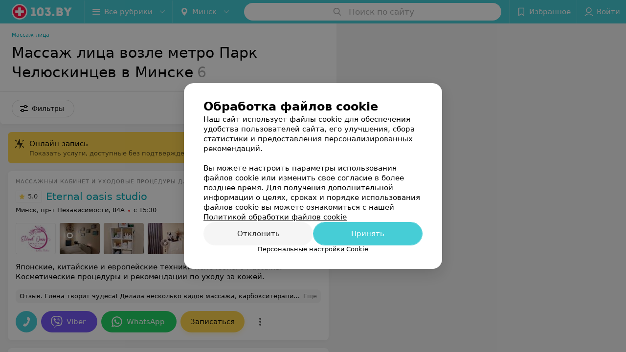

--- FILE ---
content_type: text/html; charset=utf-8
request_url: https://www.103.by/list/massazhnye-kabinety-massazh-lica/park-chelyuskincev/minsk/
body_size: 12915
content:
<!DOCTYPE html><html lang="ru"><head><title id="title">Массаж лица возле метро Парк Челюскинцев в Минске – цены, отзывы, адреса</title><meta name="viewport" content="width=device-width, height=device-height, initial-scale=1.0, user-scalable=0, maximum-scale=1.0"><meta name="format-detection" content="telephone=no"><link rel="shortcut icon" href="https://static2.103.by/common/images/favicons/favicon.ico"><link rel="icon" sizes="16x16 32x32 64x64" href="https://static2.103.by/common/images/favicons/favicon.ico"><link rel="apple-touch-icon" sizes="120x120" href="https://static2.103.by/common/images/favicons/favicon-120.png"><link rel="icon" type="image/png" sizes="16x16" href="https://static2.103.by/common/images/favicons/favicon-16.png"><meta name="msapplication-TileImage" content="undefined"><meta name="msapplication-square70x70logo" content="https://static2.103.by/common/images/favicons/favicon-70.png"><meta name="msapplication-square150x150logo" content="https://static2.103.by/common/images/favicons/favicon-150.png"><meta name="msapplication-square310x310logo" content="https://static2.103.by/common/images/favicons/favicon-310.png"><meta name="theme-color" content="#46cdd6"><meta name="yandex-verification" content="7c3606777f416af1"><meta name="google-site-verification" content="pKGZLDrn9DCu6YoS9AB4JI8Koj3OePj5NBuCnfkGhfQ"><link rel="preload stylesheet" as="style" type="text/css" href="https://static2.103.by/catalog/css/bundle.ffcacd95f48e35041fef.css"><link rel="alternate" type="application/rss+xml" href="https://mag.103.by/news-rss-feed.xml"><link rel="canonical" href="https://www.103.by/list/massazhnye-kabinety-massazh-lica/park-chelyuskincev/minsk/"><meta name="keywords" content="" id="keywords"><meta name="description" content="Массаж лица возле метро Парк Челюскинцев в Минске на 103.by. Адреса на карте города, цены, отзывы клиентов смотрите на нашем портале." id="description"><link rel="canonical" href="https://www.103.by/list/massazhnye-kabinety-massazh-lica/park-chelyuskincev/minsk/"><script>window.yaContextCb = window.yaContextCb || []</script><script src="https://yandex.ru/ads/system/context.js" async></script></head><body itemscope itemtype="http://schema.org/WebPage"><script>function loadSVG() {
  loadSVG.i += 1;
  if (loadSVG.i > 5) return;
  var ajax = new XMLHttpRequest();
  ajax.overrideMimeType("image/svg+xml");
  ajax.open("GET", 'https://static2.103.by/common/svg/symbol/icons.I-3V9tEhhO.svg', true);
  ajax.onload = function (e) {
    var div = document.createElement("div");
    div.innerHTML = ajax.responseText;
    document.body.insertBefore(div, document.body.childNodes[0]);
  }
  ajax.onerror = function() {
    loadSVG();
  }
  ajax.send();
}
loadSVG.i = 0;
</script><script>loadSVG();</script><div class="Main" id="root"><div class="Page Page--hasBanner Page--newCatalogStyle"><script type="application/ld+json">{"@context":"https://schema.org","@type":"Organization","name":"103.by","legalName":"103.by","url":"https://www.103.by","address":{"@type":"PostalAddress","addressCountry":"Республика Беларусь","addressLocality":"г. Минск","streetAddress":"улица Толбухина, 2, пом. 16","postalCode":"220012"},"contactPoint":{"@type":"ContactPoint","contactType":"customer support","telephone":"+375 291212755","email":"help@103.by","hoursAvailable":"Пн-Чт 09:00-18:00"},"sameAs":["https://www.instagram.com/103_by/","https://t.me/portal_103by","https://www.facebook.com/m103by","https://vk.com/m103by","https://www.youtube.com/@103by_media"]}</script><script type="application/ld+json">{"@context":"https://schema.org","@type":"Place"}</script><div class="Banner"><div class="Banner__vertical"><span class="Spinner" aria-hidden="true"></span><svg aria-hidden="true" class="Icon Banner__close Icon--remove-sign Icon--huge"><use xlink:href="#icon-remove-sign"></use></svg></div></div><div class="Header__wrapper"><header class="Container Header"><a class="LogoLink" href="https://www.103.by" title="logo" aria-label="logo"><svg class="Logo Logo--header" title="logo"><use xlink:href="#icon-logo"></use></svg></a><div class="Header__leftPart"><div class="Header__categories"><div class="MenuItem Header__button MenuItem--withLeftIcon MenuItem--withRightIcon MenuItem--huge" role="button"><span class="MenuItem__text"><svg aria-hidden="true" class="Icon MenuItem__icon MenuItem__icon--left Icon--hamburger"><use xlink:href="#icon-hamburger"></use></svg><span>Все рубрики</span><svg aria-hidden="true" class="Icon MenuItem__icon MenuItem__icon--right Icon--menu-down"><use xlink:href="#icon-menu-down"></use></svg></span></div></div><div class="Header__cities"><div class="DropDown Header__dropDown DropDown--tick DropDown--huge" role="select"><svg aria-hidden="true" class="Icon Icon--city"><use xlink:href="#icon-city"></use></svg><svg class="Icon Icon--menu"><use xlink:href="#icon-menu-down"></use></svg><span title="Минск" class="DropDown__text u-ellipsis">Минск</span></div></div></div><div class="SearchContainer__wrapper"><div class="SearchContainer"><div class="Search Search--outModal"><form><div class="Search__placeholder"><span class="Search__iconWrapper"><svg aria-hidden="true" class="Icon Search__icon Icon--search"><use xlink:href="#icon-search"></use></svg></span><span class="Search__placeholder--text">Поиск по сайту</span></div><div class="Search__inputWrapper"><input type="text" id="search_open" value="" class="Search__input" disabled=""/></div></form></div><div class="SearchModal Overlay--animation"><div class="SearchContent__body"><div class="SearchContent"><div class="SearchResults"><ul class="SearchResults__items"></ul></div></div></div></div></div></div><div class="Header__rightPart"><div class="HeaderButton HeaderButton--search HeaderButton--withIcon"><span class="HeaderButton__item"><span class="HeaderButton__icon"><svg aria-hidden="true" class="Icon Icon--search-header Icon--massive"><use xlink:href="#icon-search-header"></use></svg></span><span class="HeaderButton__text"></span></span></div><div class="HeaderButton HeaderButton--favotites u-hidden-small-down HeaderButton--withIcon"><a href="https://www.103.by/profile/favorites/" class="HeaderButton__item"><span class="HeaderButton__icon"><svg aria-hidden="true" class="Icon Icon--favorites-header Icon--massive"><use xlink:href="#icon-favorites-header"></use></svg></span><span class="HeaderButton__text">Избранное</span></a></div><div class="DropDown UserBar UserBar__dropdown Header__dropDown  u-hidden-small-up DropDown--tick DropDown--huge" role="select"><svg aria-hidden="true" class="Icon Icon--user-header"><use xlink:href="#icon-user-header"></use></svg><svg class="Icon Icon--menu"><use xlink:href="#icon-menu-down"></use></svg><span title="Войти" class="DropDown__text u-ellipsis">Войти</span></div><div class="HeaderButton UserBar UserBar__button  u-hidden-small-down HeaderButton--withIcon"><a href="https://www.103.by/auth/login/" class="HeaderButton__item"><span class="HeaderButton__icon"><svg aria-hidden="true" class="Icon Icon--user-header Icon--massive"><use xlink:href="#icon-user-header"></use></svg></span><span class="HeaderButton__text">Войти</span></a></div></div></header></div><div class="Container CatalogNav__container"><ol class="Breadcrumbs CatalogNav__breadcrumbs" itemType="http://schema.org/BreadcrumbList" itemscope=""><li class="Breadcrumbs__item" itemProp="itemListElement" itemscope="" itemType="http://schema.org/ListItem"><a class="Breadcrumbs__text Link Link--shade--32 Link--colored Link--primary" href="/list/massazhnye-kabinety-massazh-lica/minsk/" itemProp="item"><span itemProp="name">Массаж лица</span></a><meta itemProp="position" content="1"/></li></ol><div style="-webkit-flex:0 1 auto;-ms-flex:0 1 auto;flex:0 1 auto;-webkit-order:0;-ms-flex-order:0;order:0" class="flexContainer flexWrap--nowrap justifyContent--space-between alignItems--center alignContent--stretch flexDirection--row alignSelf--auto CatalogNav__header"><div class="CatalogNav__title"><h1 class="CatalogNav__heading u-paddingRight--2x">Массаж лица возле метро Парк Челюскинцев в Минске</h1><span class="CatalogNav__count u-grayLightest">6</span></div></div><div class="FastLinks--scrollContainer"></div></div><div class="FilterToolbarWrapper"><div class="FilterToolbarContainer"><div class="FilterToolbar"><div class="FilterToolbar__filters FilterToolbar--desktop"><div class="FilterToolbar__filterItem FilterToolbar__toggleMap"><button class="Button FilterToolbar__roundedButton Button--white Button--round"><svg aria-hidden="true" class="Icon Icon--location-marker"><use xlink:href="#icon-location-marker"></use></svg><span class="Button__text">Карта</span></button></div><div class="FilterToolbar__filterItem"><div class="MenuItem FilterToolbar__allFiltersButton  MenuItem--button MenuItem--withLeftIcon" role="button"><span class="MenuItem__text"><svg aria-hidden="true" class="Icon MenuItem__icon MenuItem__icon--left Icon--settings"><use xlink:href="#icon-settings"></use></svg>Фильтры</span></div></div></div></div></div></div><div class="FilterToolbar__filters-falsePanel"></div><div class=" Fab Fab--big Fab--white Fab--shadow FilterToolbar__allFiltersMap "><svg aria-hidden="true" class="Icon Icon--settings Icon--massive"><use xlink:href="#icon-settings"></use></svg></div><div class="flexContainer flexWrap--nowrap justifyContent--flex-start alignItems--flex-start alignContent--stretch flexDirection--row Content" id="Content"><main class="MainContent"><div class="OnlineBookingPanel"><div class="OnlineBookingPanel__iconWrapper"><svg aria-hidden="true" class="Icon Icon--zipper-spray"><use xlink:href="#icon-zipper-spray"></use></svg></div><div class="OnlineBookingPanel__text"><p class="OnlineBookingPanel__title">Онлайн-запись</p><div class="OnlineBookingPanel__description">Показать услуги, доступные без подтверждения по телефону</div></div><div><label class="ToggleSwitch__label OnlineBookingPanel__toggle"><span class="ToggleSwitch"><input type="checkbox" class="ToggleSwitch__input"/><span class="ToggleSwitch__slider"></span></span><span class="ToggleSwitch__text"></span></label></div></div><div><div class="MainContent__paper MainContent__default"><div class="PlaceListWrapper"><div class="PlaceList --isOnlyPage"><div class="PlaceList__itemWrapper--content"><div data-index="0"></div><div class="PlaceList__itemWrapper"><div class="Place PlaceDefault body-1 --extended --hasImage --hasContactsButton --rounded --hasGallery"><a href="https://eternal-oasis.103.by/rubric/kosmeticheskie-uslugi/?referrer_rubric_id=10192433" target="_blank" class="Place__wholeLink"></a><div class="Place__contentWrapper"><div class="Place__type Place__type--top">Массажный кабинет и уходовые процедуры для лица</div><div class="Place__contentFluid"><div class="GalleryLinksWrap"><div class="GalleryLinks"><a class="GalleryLinks__item GalleryLinks__item--logo" href="https://eternal-oasis.103.by/rubric/kosmeticheskie-uslugi/?referrer_rubric_id=10192433" target="_blank"><img class="Image Image--loading GalleryLinks__itemImg" src="" srcSet="" data-src="https://ms1.103.by/images/970b33223f537ecc0abad11528898f9a/resize/w=88,h=80,q=80/place_logo/07/e0/fc/07e0fc41cc1576a57e18ac6f897be5a8.jpg" data-srcset="https://ms1.103.by/images/cff44c909573f0420dbc055541f1ad78/resize/w=176,h=160,q=34/place_logo/07/e0/fc/07e0fc41cc1576a57e18ac6f897be5a8.jpg 2x" width="88" height="auto"/></a><a class="GalleryLinks__item" href="https://eternal-oasis.103.by/rubric/kosmeticheskie-uslugi/?referrer_rubric_id=10192433" target="_blank"><img class="Image Image--loading GalleryLinks__itemImg" src="" srcSet="" data-src="https://ms1.103.by/images/8bcceb2c4b80f6041ed8b59587a86ac8/thumb/point=middle-center,w=88,h=64,q=80/place_gallery_photo/a0/0d/c8/a00dc8cd3beb82ee0d73d97200cf97c0.jpg" data-srcset="https://ms1.103.by/images/11dab4afd7cf443e2d81025db3255175/thumb/point=middle-center,w=176,h=128,q=34/place_gallery_photo/a0/0d/c8/a00dc8cd3beb82ee0d73d97200cf97c0.jpg 2x" width="88" height="64"/></a><a class="GalleryLinks__item" href="https://eternal-oasis.103.by/rubric/kosmeticheskie-uslugi/?referrer_rubric_id=10192433" target="_blank"><img class="Image Image--loading GalleryLinks__itemImg" src="" srcSet="" data-src="https://ms1.103.by/images/8bcceb2c4b80f6041ed8b59587a86ac8/thumb/point=middle-center,w=88,h=64,q=80/place_gallery_photo/56/d3/3a/56d33af4d5f6d8cf8d6b84b4c7c93492.jpg" data-srcset="https://ms1.103.by/images/11dab4afd7cf443e2d81025db3255175/thumb/point=middle-center,w=176,h=128,q=34/place_gallery_photo/56/d3/3a/56d33af4d5f6d8cf8d6b84b4c7c93492.jpg 2x" width="88" height="64"/></a><a class="GalleryLinks__item" href="https://eternal-oasis.103.by/rubric/kosmeticheskie-uslugi/?referrer_rubric_id=10192433" target="_blank"><img class="Image Image--loading GalleryLinks__itemImg" src="" srcSet="" data-src="https://ms1.103.by/images/8bcceb2c4b80f6041ed8b59587a86ac8/thumb/point=middle-center,w=88,h=64,q=80/place_gallery_photo/40/42/56/404256daa1ace208c8f411018ccf0bb7.jpg" data-srcset="https://ms1.103.by/images/11dab4afd7cf443e2d81025db3255175/thumb/point=middle-center,w=176,h=128,q=34/place_gallery_photo/40/42/56/404256daa1ace208c8f411018ccf0bb7.jpg 2x" width="88" height="64"/></a><a class="GalleryLinks__item" href="https://eternal-oasis.103.by/rubric/kosmeticheskie-uslugi/?referrer_rubric_id=10192433" target="_blank"><img class="Image Image--loading GalleryLinks__itemImg" src="" srcSet="" data-src="https://ms1.103.by/images/8bcceb2c4b80f6041ed8b59587a86ac8/thumb/point=middle-center,w=88,h=64,q=80/place_gallery_photo/d1/e9/35/d1e93508844761de81c8644330d88368.jpg" data-srcset="https://ms1.103.by/images/11dab4afd7cf443e2d81025db3255175/thumb/point=middle-center,w=176,h=128,q=34/place_gallery_photo/d1/e9/35/d1e93508844761de81c8644330d88368.jpg 2x" width="88" height="64"/></a><a class="GalleryLinks__item" href="https://eternal-oasis.103.by/rubric/kosmeticheskie-uslugi/?referrer_rubric_id=10192433" target="_blank"><img class="Image Image--loading GalleryLinks__itemImg" src="" srcSet="" data-src="https://ms1.103.by/images/8bcceb2c4b80f6041ed8b59587a86ac8/thumb/point=middle-center,w=88,h=64,q=80/place_gallery_photo/a2/fc/85/a2fc857967b3cca5aa4a4b8f9ead149d.jpg" data-srcset="https://ms1.103.by/images/11dab4afd7cf443e2d81025db3255175/thumb/point=middle-center,w=176,h=128,q=34/place_gallery_photo/a2/fc/85/a2fc857967b3cca5aa4a4b8f9ead149d.jpg 2x" width="88" height="64"/></a><a class="GalleryLinks__item" href="https://eternal-oasis.103.by/rubric/kosmeticheskie-uslugi/?referrer_rubric_id=10192433" target="_blank"><img class="Image Image--loading GalleryLinks__itemImg" src="" srcSet="" data-src="https://ms1.103.by/images/8bcceb2c4b80f6041ed8b59587a86ac8/thumb/point=middle-center,w=88,h=64,q=80/place_gallery_photo/b6/1a/15/b61a15d2cc714374b51ea0811dbd681a.jpg" data-srcset="https://ms1.103.by/images/11dab4afd7cf443e2d81025db3255175/thumb/point=middle-center,w=176,h=128,q=34/place_gallery_photo/b6/1a/15/b61a15d2cc714374b51ea0811dbd681a.jpg 2x" width="88" height="64"/></a></div></div></div><div class="Place__header --right"><div class="Place__headerContent"><div class="Place__titleWrapper"><div class="Place__mainTitle"><a class="Place__rating" href="https://eternal-oasis.103.by/rubric/kosmeticheskie-uslugi/?referrer_rubric_id=10192433#reviews" target="_blank"><span class="StarRating StarRating--placeRating "><span class="StarRating__star"><svg aria-hidden="true" class="Icon Icon--gray Icon--star"><use xlink:href="#icon-star"></use></svg><span class="fill" style="width:100%"><svg aria-hidden="true" class="Icon Icon--yellow Icon--star"><use xlink:href="#icon-star"></use></svg></span></span><span>5.0</span></span></a><a class="Place__headerLink Place__title
                Link" href="https://eternal-oasis.103.by/rubric/kosmeticheskie-uslugi/?referrer_rubric_id=10192433" target="_blank" title="Eternal oasis studio" data-text="Eternal oasis studio">Eternal oasis studio</a></div></div><div class="Panel Place__content Place__content--address"><div class="Place__content-inner"><div class="Place__meta"><span class="Place__address Place__contentSub Place__address--clickable Place__address--hasNotDistance Link"><span class="Place__addressText">Минск, пр-т Независимости, 84А</span></span><span class="Place__time Place__contentSub Place__time--clickable Link" title="Закрыто"><span class="Place__timeWrapper"><span class="TimeMarker Place__timeMarker h6"></span>с 15:30</span></span></div></div></div></div></div><div class="Place__contentStatic"><div class="Place__description h6 small">Японские, китайские и европейские техники нелечебного массажа. Косметические процедуры и рекомендации по уходу за кожей.</div><div><div class="Place__review"><div class="Place__reviewMsg"><span class="Place__reviewLabel">Отзыв<!-- -->.</span> <!-- -->Елена творит чудеса! Делала несколько видов массажа, карбокситерапию и другие процедуры. Великолепный результат после первого сеанса. Особенно приятно, что без рискованных инъекционных процедур можно добиться потрясающего результата. Очень понравилась косметика, которой теперь пользуюсь ежедневно. Однозначно буду обращаться и проходить курс процедур только у Елены. Профессиональный подход, грамотный специалист с медицинским образованием, приятная обстановка.<!-- --> <div class="Place__reviewWholeMask"></div></div><span class="Place__reviewToggle Link"><span>Еще</span></span></div></div></div><div class="Place__buttons"><div class="Place__buttonsList"><a class="Button Place__showContacts Button--big Button--primary Button--rounded" role="button" target="CatalogButton"><span class="Button__iconWrapper"><svg aria-hidden="true" class="Icon Icon--earphone"><use xlink:href="#icon-earphone"></use></svg></span></a><a class="Button Button--big Button--blue_dark Button--shadow Button--rounded" href="viber://chat?number=%2B375293720201&amp;text=%D0%97%D0%B4%D1%80%D0%B0%D0%B2%D1%81%D1%82%D0%B2%D1%83%D0%B9%D1%82%D0%B5%21+%D0%9F%D0%B8%D1%88%D1%83+%D1%81+%D0%BF%D0%BE%D1%80%D1%82%D0%B0%D0%BB%D0%B0+103.by" title="Viber" target="CatalogButton" rel="nofollow noopener"><svg aria-hidden="true" class="Icon Icon--viber Icon--massive"><use xlink:href="#icon-viber"></use></svg><span class="Button__text">Viber</span></a><a class="Button Button--big Button--green Button--shadow Button--rounded" href="https://api.whatsapp.com/send?phone=375293720201&amp;text=%D0%97%D0%B4%D1%80%D0%B0%D0%B2%D1%81%D1%82%D0%B2%D1%83%D0%B9%D1%82%D0%B5%21%20%D0%9F%D0%B8%D1%88%D1%83%20%D1%81%20%D0%BF%D0%BE%D1%80%D1%82%D0%B0%D0%BB%D0%B0%20103.by" title="WhatsApp" target="CatalogButton" rel="nofollow noopener"><svg aria-hidden="true" class="Icon Icon--whatsApp Icon--massive"><use xlink:href="#icon-whatsApp"></use></svg><span class="Button__text">WhatsApp</span></a><a class="Button Button--big Button--yellow Button--shadow Button--rounded" href="https://103.by/iframe/?url=https%3A%2F%2Fdikidi.net%2F1781446%3Fp%3D0.pi&amp;ref=https%3A%2F%2Fwww.103.by%2Flist%2Fmassazhnye-kabinety-massazh-lica%2Fpark-chelyuskincev%2Fminsk%2F&amp;id=10295376" title="Записаться" target="CatalogButton" rel="nofollow noopener" dataTypeAnalytics="place" initiator="PlaceItem"><span class="Button__text">Записаться</span></a><button class="Button Button--big Button--yellow Button--shadow Button--rounded" title="Задать вопрос" target="CatalogButton" rel="nofollow noopener"><span class="Button__text">Задать вопрос</span></button><button class="Button PlaceButton___favorite --hiddenTitle Button--big Button--rounded" target="CatalogButton"><svg aria-hidden="true" class="Icon Icon--favorites"><use xlink:href="#icon-favorites"></use></svg></button><a class="Button Button--big Button--rounded" href="https://eternal-oasis.103.by#reviews" target="CatalogButton" rel="nofollow noopener"><span class="Button__text">Отзывы<sup class="Button__sup">3</sup></span></a><a class="Button Button--big Button--rounded" href="https://eternal-oasis.103.by/pricing/#content" title="Все цены" target="CatalogButton" rel="nofollow noopener"><span class="Button__text">Все цены</span></a></div></div></div></div></div></div><div class="PlaceList__itemWrapper--content"><div data-index="1"></div><div class="PlaceList__itemWrapper"><div class="Place PlaceDefault body-1 --extended --hasImage --hasContactsButton --rounded --hasGallery"><a href="https://stydiya-aksenchika.103.by/rubric/kosmeticheskie-uslugi/?referrer_rubric_id=10192433" target="_blank" class="Place__wholeLink"></a><div class="Place__contentWrapper"><div class="Place__contentFluid"><div class="GalleryLinksWrap"><div class="GalleryLinks"><a class="GalleryLinks__item" href="https://stydiya-aksenchika.103.by/rubric/kosmeticheskie-uslugi/?referrer_rubric_id=10192433" target="_blank"><img class="Image Image--loading GalleryLinks__itemImg" src="" srcSet="" data-src="https://ms1.103.by/images/8bcceb2c4b80f6041ed8b59587a86ac8/thumb/point=middle-center,w=88,h=64,q=80/place_gallery_photo/ca/ea/58/caea582192245d96d0e9cd646bfbfb4a.jpg" data-srcset="https://ms1.103.by/images/11dab4afd7cf443e2d81025db3255175/thumb/point=middle-center,w=176,h=128,q=34/place_gallery_photo/ca/ea/58/caea582192245d96d0e9cd646bfbfb4a.jpg 2x" width="88" height="64"/></a><a class="GalleryLinks__item" href="https://stydiya-aksenchika.103.by/rubric/kosmeticheskie-uslugi/?referrer_rubric_id=10192433" target="_blank"><img class="Image Image--loading GalleryLinks__itemImg" src="" srcSet="" data-src="https://ms1.103.by/images/8bcceb2c4b80f6041ed8b59587a86ac8/thumb/point=middle-center,w=88,h=64,q=80/place_gallery_photo/32/6f/23/326f23c666cfb806910308c520cfc6c1.jpg" data-srcset="https://ms1.103.by/images/11dab4afd7cf443e2d81025db3255175/thumb/point=middle-center,w=176,h=128,q=34/place_gallery_photo/32/6f/23/326f23c666cfb806910308c520cfc6c1.jpg 2x" width="88" height="64"/></a><a class="GalleryLinks__item" href="https://stydiya-aksenchika.103.by/rubric/kosmeticheskie-uslugi/?referrer_rubric_id=10192433" target="_blank"><img class="Image Image--loading GalleryLinks__itemImg" src="" srcSet="" data-src="https://ms1.103.by/images/8bcceb2c4b80f6041ed8b59587a86ac8/thumb/point=middle-center,w=88,h=64,q=80/place_gallery_photo/27/c7/af/27c7aff90033a33436afc77836ca3835.jpg" data-srcset="https://ms1.103.by/images/11dab4afd7cf443e2d81025db3255175/thumb/point=middle-center,w=176,h=128,q=34/place_gallery_photo/27/c7/af/27c7aff90033a33436afc77836ca3835.jpg 2x" width="88" height="64"/></a><a class="GalleryLinks__item" href="https://stydiya-aksenchika.103.by/rubric/kosmeticheskie-uslugi/?referrer_rubric_id=10192433" target="_blank"><img class="Image Image--loading GalleryLinks__itemImg" src="" srcSet="" data-src="https://ms1.103.by/images/8bcceb2c4b80f6041ed8b59587a86ac8/thumb/point=middle-center,w=88,h=64,q=80/place_gallery_photo/95/34/7f/95347fa00caa728944e28a8a1eb5b581.jpg" data-srcset="https://ms1.103.by/images/11dab4afd7cf443e2d81025db3255175/thumb/point=middle-center,w=176,h=128,q=34/place_gallery_photo/95/34/7f/95347fa00caa728944e28a8a1eb5b581.jpg 2x" width="88" height="64"/></a><a class="GalleryLinks__item" href="https://stydiya-aksenchika.103.by/rubric/kosmeticheskie-uslugi/?referrer_rubric_id=10192433" target="_blank"><img class="Image Image--loading GalleryLinks__itemImg" src="" srcSet="" data-src="https://ms1.103.by/images/8bcceb2c4b80f6041ed8b59587a86ac8/thumb/point=middle-center,w=88,h=64,q=80/place_gallery_photo/7d/f2/6f/7df26f7fad761dd6b16baf2ed723059a.jpg" data-srcset="https://ms1.103.by/images/11dab4afd7cf443e2d81025db3255175/thumb/point=middle-center,w=176,h=128,q=34/place_gallery_photo/7d/f2/6f/7df26f7fad761dd6b16baf2ed723059a.jpg 2x" width="88" height="64"/></a><a class="GalleryLinks__item" href="https://stydiya-aksenchika.103.by/rubric/kosmeticheskie-uslugi/?referrer_rubric_id=10192433" target="_blank"><img class="Image Image--loading GalleryLinks__itemImg" src="" srcSet="" data-src="https://ms1.103.by/images/8bcceb2c4b80f6041ed8b59587a86ac8/thumb/point=middle-center,w=88,h=64,q=80/place_gallery_photo/d9/de/57/d9de579b15d044f73e74e43cf6d45ca8.jpg" data-srcset="https://ms1.103.by/images/11dab4afd7cf443e2d81025db3255175/thumb/point=middle-center,w=176,h=128,q=34/place_gallery_photo/d9/de/57/d9de579b15d044f73e74e43cf6d45ca8.jpg 2x" width="88" height="64"/></a></div></div></div><div class="Place__header --right"><div class="Place__headerContent"><div class="Place__titleWrapper"><div class="Place__mainTitle"><a class="Place__rating" href="https://stydiya-aksenchika.103.by/rubric/kosmeticheskie-uslugi/?referrer_rubric_id=10192433#reviews" target="_blank"><span class="StarRating StarRating--placeRating "><span class="StarRating__star"><svg aria-hidden="true" class="Icon Icon--gray Icon--star"><use xlink:href="#icon-star"></use></svg><span class="fill" style="width:100%"><svg aria-hidden="true" class="Icon Icon--yellow Icon--star"><use xlink:href="#icon-star"></use></svg></span></span><span>5.0</span></span></a><a class="Place__headerLink Place__title
                Link" href="https://stydiya-aksenchika.103.by/rubric/kosmeticheskie-uslugi/?referrer_rubric_id=10192433" target="_blank" title="Студия Алексея Аксенчика" data-text="Студия Алексея Аксенчика">Студия Алексея Аксенчика</a></div></div><div class="Panel Place__content Place__content--address"><div class="Place__content-inner"><div class="Place__meta"><span class="Place__address Place__contentSub Place__address--clickable Place__address--hasNotDistance Link"><span class="Place__addressText">Минск</span></span><span class="Place__time Place__contentSub Place__time--clickable Link" title="Закрыто"><span class="Place__timeWrapper"><span class="TimeMarker Place__timeMarker h6"></span>с 09:00</span></span></div></div></div></div></div><div class="Place__contentStatic"><div class="Place__description h6 small">Массажные и косметические процедуры с индивидуальным подходом, как в кабинете, так и с выездом.</div><div class="Panel Panel--tiny AdvertMessage body-1 Place__advertMessage"><div class="AdvertMessage__imageWrapper"><svg aria-hidden="true" class="Icon AdvertMessage__icon Icon--asterisk"><use xlink:href="#icon-asterisk"></use></svg></div><div class="AdvertMessage__content"><div class="AdvertMessage__text">Уход за лицом и телом. Очищающие комплексы. Коррекция угла молодости.</div></div></div><div><div class="Place__review"><div class="Place__reviewMsg"><span class="Place__reviewLabel">Отзыв<!-- -->.</span> <!-- -->Отличный мастер, вежливый и внимательный, работает максимально профессионально, рекомендую!<!-- --> <div class="Place__reviewWholeMask"></div></div><span class="Place__reviewToggle Link"><span>Еще</span></span></div></div></div><div class="Place__buttons"><div class="Place__buttonsList"><a class="Button Place__showContacts Button--big Button--primary Button--rounded" role="button" target="CatalogButton"><span class="Button__iconWrapper"><svg aria-hidden="true" class="Icon Icon--earphone"><use xlink:href="#icon-earphone"></use></svg></span></a><a class="Button Button--big Button--blue_dark Button--shadow Button--rounded" href="viber://chat?number=375293733400&amp;text=%D0%97%D0%B4%D1%80%D0%B0%D0%B2%D1%81%D1%82%D0%B2%D1%83%D0%B9%D1%82%D0%B5%21+%D0%9F%D0%B8%D1%88%D1%83+%D1%81+%D0%BF%D0%BE%D1%80%D1%82%D0%B0%D0%BB%D0%B0+103.by" title="Viber" target="CatalogButton"><svg aria-hidden="true" class="Icon Icon--viber Icon--massive"><use xlink:href="#icon-viber"></use></svg><span class="Button__text">Viber</span></a><a class="Button Button--big Button--blue Button--shadow Button--rounded" href="https://t.me/AAlexAks?text=%D0%97%D0%B4%D1%80%D0%B0%D0%B2%D1%81%D1%82%D0%B2%D1%83%D0%B9%D1%82%D0%B5%21%20%D0%9F%D0%B8%D1%88%D1%83%20%D1%81%20%D0%BF%D0%BE%D1%80%D1%82%D0%B0%D0%BB%D0%B0%20103.by" title="Telegram" target="CatalogButton"><svg aria-hidden="true" class="Icon Icon--telegram Icon--massive"><use xlink:href="#icon-telegram"></use></svg><span class="Button__text">Telegram</span></a><button class="Button PlaceButton__booking Button--big Button--yellow Button--shadow Button--rounded" title="Записаться" dataTypeAnalytics="place" initiator="PlaceItem" target="CatalogButton"><span class="Button__text">Записаться</span></button><button class="Button Button--big Button--yellow Button--shadow Button--rounded" title="Задать вопрос" target="CatalogButton" rel="nofollow noopener"><span class="Button__text">Задать вопрос</span></button><button class="Button PlaceButton___favorite --hiddenTitle Button--big Button--rounded" target="CatalogButton"><svg aria-hidden="true" class="Icon Icon--favorites"><use xlink:href="#icon-favorites"></use></svg></button><a class="Button Button--big Button--rounded" href="https://stydiya-aksenchika.103.by#reviews" target="CatalogButton" rel="nofollow noopener"><span class="Button__text">Отзывы<sup class="Button__sup">1</sup></span></a><a class="Button Button--big Button--rounded" href="https://stydiya-aksenchika.103.by/pricing/#content" title="Все цены" target="CatalogButton" rel="nofollow noopener"><span class="Button__text">Все цены</span></a></div></div></div></div></div></div><div class="PlaceList__itemWrapper--content"><div data-index="2"></div><div class="PlaceList__itemWrapper"><div class="Place PlaceDefault body-1 --compact --hasImage --hasNoSlider --hasContactsButton --rounded --hasGallery"><a href="https://bellanika.103.by/rubric/kosmeticheskie-uslugi/free/?referrer_rubric_id=10192433" target="_blank" class="Place__wholeLink"></a><div class="Place__contentWrapper"><div class="Place__header Place__header--hasImage --right"><div class="Place__headerContent"><div class="Place__type" title="Студия красоты">Студия красоты</div><div class="Place__wrapperHeaderImage"><img class="Image Image--loading Place__headerImg" src="" srcSet="" data-src="https://ms1.103.by/images/442e42af1e9be8cb72ccff94c2f14974/resize/w=86,h=56,q=80/catalog_place_photo_default/e6/79/bb/e679bbd85cd42640672cfd5097e1dc1a.jpg" data-srcset="https://ms1.103.by/images/660fe3e6fc406df9bae9f8efecc8f6ab/resize/w=172,h=112,q=34/catalog_place_photo_default/e6/79/bb/e679bbd85cd42640672cfd5097e1dc1a.jpg 2x"/></div><div class="Place__titleWrapper"><div class="Place__mainTitle"><a class="Place__rating" href="https://bellanika.103.by/rubric/kosmeticheskie-uslugi/free/?referrer_rubric_id=10192433#reviews" target="_blank"><span class="StarRating StarRating--placeRating "><span class="StarRating__star"><svg aria-hidden="true" class="Icon Icon--gray Icon--star"><use xlink:href="#icon-star"></use></svg><span class="fill" style="width:98%"><svg aria-hidden="true" class="Icon Icon--yellow Icon--star"><use xlink:href="#icon-star"></use></svg></span></span><span>4.9</span></span></a><a class="Place__headerLink Place__title
                Link" href="https://bellanika.103.by/rubric/kosmeticheskie-uslugi/free/?referrer_rubric_id=10192433" target="_blank" title="BellaNika" data-text="BellaNika">BellaNika</a></div></div><div class="Panel Place__content Place__content--address"><div class="Place__content-inner"><div class="Place__meta"><span class="Place__address Place__contentSub Place__address--clickable Place__address--hasNotDistance Link"><span class="Place__addressText">Минск, ул. Кузьмы Чорного, 31</span></span><span class="Place__time Place__contentSub Place__time--clickable Link" title="Закрыто"><span class="Place__timeWrapper"><span class="TimeMarker Place__timeMarker h6"></span>с 09:00</span></span></div></div></div></div></div><div class="Place__contentStatic"><div><div class="Place__review"><div class="Place__reviewMsg"><span class="Place__reviewLabel">Отзыв<!-- -->.</span> <!-- -->Прекрасный мастер, обязательно вернусь!<!-- --> <div class="Place__reviewWholeMask"></div></div><span class="Place__reviewToggle Link"><span>Еще</span></span></div></div></div><div class="Place__buttons"><div class="Place__buttonsList"><a class="Button Place__showContacts Button--big Button--primary Button--rounded" role="button" target="CatalogButton"><span class="Button__iconWrapper"><svg aria-hidden="true" class="Icon Icon--earphone"><use xlink:href="#icon-earphone"></use></svg></span></a><a class="Button Button--big Button--blue_dark Button--shadow Button--rounded" href="viber://chat?number=375296850505&amp;text=%D0%97%D0%B4%D1%80%D0%B0%D0%B2%D1%81%D1%82%D0%B2%D1%83%D0%B9%D1%82%D0%B5%21+%D0%9F%D0%B8%D1%88%D1%83+%D1%81+%D0%BF%D0%BE%D1%80%D1%82%D0%B0%D0%BB%D0%B0+103.by" title="Viber" target="CatalogButton" rel="nofollow noopener"><svg aria-hidden="true" class="Icon Icon--viber Icon--massive"><use xlink:href="#icon-viber"></use></svg><span class="Button__text">Viber</span></a><button class="Button PlaceButton__booking Button--big Button--yellow Button--shadow Button--rounded" title="Записаться онлайн" dataTypeAnalytics="place" initiator="PlaceItem" target="CatalogButton"><svg aria-hidden="true" class="Icon Icon--zipper-spray Icon--massive"><use xlink:href="#icon-zipper-spray"></use></svg><span class="Button__text">Записаться онлайн</span></button><button class="Button PlaceButton___favorite --hiddenTitle Button--big Button--rounded" target="CatalogButton"><svg aria-hidden="true" class="Icon Icon--favorites"><use xlink:href="#icon-favorites"></use></svg></button><a class="Button Button--big Button--rounded" href="https://bellanika.103.by#reviews" target="CatalogButton" rel="nofollow noopener"><span class="Button__text">Отзывы<sup class="Button__sup">112</sup></span></a></div></div></div></div></div></div><div></div><div class="PlaceList__itemWrapper--content"><div data-index="3"></div><div class="PlaceList__itemWrapper"><div class="Place PlaceDefault body-1 --compact --hasImage --hasNoSlider --hasContactsButton --rounded --hasGallery"><a href="https://terramedika-2.103.by/rubric/kosmeticheskie-uslugi/?referrer_rubric_id=10192433" target="_blank" class="Place__wholeLink"></a><div class="Place__contentWrapper"><div class="Place__header Place__header--hasImage --right"><div class="Place__headerContent"><div class="Place__type" title="Медицинский центр">Медицинский центр</div><div class="Place__wrapperHeaderImage"><img class="Image Image--loading Place__headerImg" src="" srcSet="" data-src="https://ms1.103.by/images/442e42af1e9be8cb72ccff94c2f14974/resize/w=86,h=56,q=80/catalog_place_photo_default/e9/57/e1/e957e18c9e9f4ce420ce24413eb7efed.jpg" data-srcset="https://ms1.103.by/images/660fe3e6fc406df9bae9f8efecc8f6ab/resize/w=172,h=112,q=34/catalog_place_photo_default/e9/57/e1/e957e18c9e9f4ce420ce24413eb7efed.jpg 2x"/></div><div class="Place__titleWrapper"><div class="Place__mainTitle"><a class="Place__rating" href="https://terramedika-2.103.by/rubric/kosmeticheskie-uslugi/?referrer_rubric_id=10192433#reviews" target="_blank"><span class="StarRating StarRating--placeRating "><span class="StarRating__star"><svg aria-hidden="true" class="Icon Icon--gray Icon--star"><use xlink:href="#icon-star"></use></svg><span class="fill" style="width:82%"><svg aria-hidden="true" class="Icon Icon--yellow Icon--star"><use xlink:href="#icon-star"></use></svg></span></span><span>4.1</span></span></a><a class="Place__headerLink Place__title
                Link" href="https://terramedika-2.103.by/rubric/kosmeticheskie-uslugi/?referrer_rubric_id=10192433" target="_blank" title="Терра Медика" data-text="Терра Медика">Терра Медика</a></div></div><div class="Panel Place__content Place__content--address"><div class="Place__content-inner"><div class="Place__meta"><span class="Place__address Place__contentSub Place__address--clickable Place__address--hasNotDistance Link"><span class="Place__addressText">Минск, пер. К.Чорного, 3</span></span><span class="Place__time Place__contentSub Place__time--clickable Link" title="Закрыто"><span class="Place__timeWrapper"><span class="TimeMarker Place__timeMarker h6"></span>с 09:00</span></span></div></div></div></div></div><div class="Place__contentStatic"><div><div class="Place__review"><div class="Place__reviewMsg"><span class="Place__reviewLabel">Отзыв<!-- -->.</span> <!-- -->Хочу от всей души поблагодарить акушера-гинеколога Мазитову Светлану Эдуардовну
Светлана Эдуардовна покорила меня с первой встречи, и с тех пор я хожу только к ней, раз в несколько месяцев, решая свою проблему.
Такого душевного, отзывчивого и внимательного врача я не встречала за всю жизнь! Каждая консультация – это не просто прием, а настоящая забота. Я иду к Светлане Эдуардовне с абсолютной уверенностью: меня выслушают, поймут и помогут. Она объяснит все до мельчайших деталей, разберет все возможные пути решения, честно расскажет о последствиях каждого шага.
Для меня, как для человека, который хочет осознанно контролировать свое здоровье, это бесценно! Врач не навязывает решения, а помогает выбрать оптимальный вариант – максимально эффективный и безопасный для моего организма в долгосрочной перспективе.
Если вы ищете не просто гинеколога, а врача, который станет вашей опорой, которому можно доверить самое сокровенное, идите к Светлане Эдуардовне! Я искренне рекомендую ее.<!-- --> <div class="Place__reviewWholeMask"></div></div><span class="Place__reviewToggle Link"><span>Еще</span></span></div></div></div><div class="Place__buttons"><div class="Place__buttonsList"><a class="Button Place__showContacts Button--big Button--primary Button--rounded" role="button" target="CatalogButton"><span class="Button__iconWrapper"><svg aria-hidden="true" class="Icon Icon--earphone"><use xlink:href="#icon-earphone"></use></svg></span></a><button class="Button PlaceButton___favorite --hiddenTitle Button--big Button--rounded" target="CatalogButton"><svg aria-hidden="true" class="Icon Icon--favorites"><use xlink:href="#icon-favorites"></use></svg></button><a class="Button Button--big Button--rounded" href="https://terramedika-2.103.by#reviews" target="CatalogButton" rel="nofollow noopener"><span class="Button__text">Отзывы<sup class="Button__sup">59</sup></span></a><a class="Button Button--big Button--rounded" href="https://terramedika-2.103.by/contacts/minsk/" title="Все адреса" target="CatalogButton" rel="nofollow noopener"><span class="Button__text">Все адреса</span></a></div></div></div></div></div></div><div class="PlaceList__itemWrapper--content"><div data-index="4"></div><div class="PlaceList__itemWrapper"><div class="Place PlaceDefault body-1 --compact --hasImage --hasNoSlider --hasContactsButton --rounded --hasGallery"><a href="https://salon3000.103.by/rubric/kosmeticheskie-uslugi/?referrer_rubric_id=10192433" target="_blank" class="Place__wholeLink"></a><div class="Place__contentWrapper"><div class="Place__header Place__header--hasImage --right"><div class="Place__headerContent"><div class="Place__type" title="Тату-салон">Тату-салон</div><div class="Place__wrapperHeaderImage"><img class="Image Image--loading Place__headerImg" src="" srcSet="" data-src="https://ms1.103.by/images/442e42af1e9be8cb72ccff94c2f14974/resize/w=86,h=56,q=80/catalog_place_photo_default/b3/4c/ad/b34cad7dc5fad320785382ca800b7617.jpg" data-srcset="https://ms1.103.by/images/660fe3e6fc406df9bae9f8efecc8f6ab/resize/w=172,h=112,q=34/catalog_place_photo_default/b3/4c/ad/b34cad7dc5fad320785382ca800b7617.jpg 2x"/></div><div class="Place__titleWrapper"><div class="Place__mainTitle"><a class="Place__rating" href="https://salon3000.103.by/rubric/kosmeticheskie-uslugi/?referrer_rubric_id=10192433#reviews" target="_blank"><span class="StarRating StarRating--placeRating "><span class="StarRating__star"><svg aria-hidden="true" class="Icon Icon--gray Icon--star"><use xlink:href="#icon-star"></use></svg><span class="fill" style="width:100%"><svg aria-hidden="true" class="Icon Icon--yellow Icon--star"><use xlink:href="#icon-star"></use></svg></span></span><span>5.0</span></span></a><a class="Place__headerLink Place__title
                Link" href="https://salon3000.103.by/rubric/kosmeticheskie-uslugi/?referrer_rubric_id=10192433" target="_blank" title="Салон 3000" data-text="Салон 3000">Салон 3000</a></div></div><div class="Panel Place__content Place__content--address"><div class="Place__content-inner"><div class="Place__meta"><span class="Place__address Place__contentSub Place__address--clickable Place__address--hasNotDistance Link"><span class="Place__addressText">Минск, пр-т Независимости, 91</span></span><span class="Place__time Place__contentSub Place__time--clickable Link" title="Закрыто"><span class="Place__timeWrapper"><span class="TimeMarker Place__timeMarker h6"></span>с 09:00</span></span></div></div></div></div></div><div class="Place__contentStatic"><div><div class="Place__review"><div class="Place__reviewMsg"><span class="Place__reviewLabel">Отзыв<!-- -->.</span> <!-- -->Били с подругой год назад хрящи в этом салоне. С проколом проблем не было, мастер дал рекомендации по уходу. Все прошло безболезненно и без особо напряга. Остались довольны<!-- --> <div class="Place__reviewWholeMask"></div></div><span class="Place__reviewToggle Link"><span>Еще</span></span></div></div></div><div class="Place__buttons"><div class="Place__buttonsList"><a class="Button Place__showContacts Button--big Button--primary Button--rounded" role="button" target="CatalogButton"><span class="Button__iconWrapper"><svg aria-hidden="true" class="Icon Icon--earphone"><use xlink:href="#icon-earphone"></use></svg></span></a><button class="Button PlaceButton___favorite --hiddenTitle Button--big Button--rounded" target="CatalogButton"><svg aria-hidden="true" class="Icon Icon--favorites"><use xlink:href="#icon-favorites"></use></svg></button><a class="Button Button--big Button--rounded" href="https://salon3000.103.by#reviews" target="CatalogButton" rel="nofollow noopener"><span class="Button__text">Отзывы<sup class="Button__sup">7</sup></span></a></div></div></div></div></div></div><div></div><div></div></div><div></div></div></div><div class="Panel Panel--big SectionInfo Container"><div class="AddCompanyImg"><div></div><div></div></div></div></div></main></div><div></div><div class="FilterSidebar Paper"><div class="FilterSidebar__header"><div class="FilterSidebar__title">Все фильтры</div><div class="TouchIcon FilterSidebar__close"><svg aria-hidden="true" class="Icon Icon--close Icon--huge"><use xlink:href="#icon-close"></use></svg></div></div><div class="FilterSidebar__content"><div class="FilterSidebar__item isHidden"><label class="ToggleSwitch__label FilterSidebar__toggleSwitch "><span class="ToggleSwitch"><input type="checkbox" class="ToggleSwitch__input"/><span class="ToggleSwitch__slider"></span></span><span class="ToggleSwitch__text">Онлайн-запись</span></label></div><div class="FilterSidebar__item isHidden --itemSelect"><div class="FilterSidebar__itemTitle">Время работы</div><div class="Select FilterSidebar__select" role="select"><svg class="Icon Icon--menu"><use xlink:href="#icon-menu-down"></use></svg><span title="Не выбрано" class="Select__text">Не выбрано</span></div></div><div class="FilterSidebar__item isHidden --itemSelect"><div class="FilterSidebar__itemTitle">Метро</div><div class="Select FilterSidebar__select" role="select"><svg class="Icon Icon--menu"><use xlink:href="#icon-menu-down"></use></svg><span title="Не выбрано" class="Select__text">Не выбрано</span></div></div><div class="FilterSidebar__item isHidden --itemSelect"><div class="FilterSidebar__itemTitle">Район</div><div class="Select FilterSidebar__select" role="select"><svg class="Icon Icon--menu"><use xlink:href="#icon-menu-down"></use></svg><span title="Не выбрано" class="Select__text">Не выбрано</span></div></div><div class="FilterSidebar__item isHidden --itemSelect"><div class="FilterSidebar__itemTitle">Микрорайон</div><div class="Select FilterSidebar__select" role="select"><svg class="Icon Icon--menu"><use xlink:href="#icon-menu-down"></use></svg><span title="Не выбрано" class="Select__text">Не выбрано</span></div></div><div class="FilterSidebar__item isHidden"><label class="ToggleSwitch__label FilterSidebar__toggleSwitch "><span class="ToggleSwitch"><input type="checkbox" class="ToggleSwitch__input"/><span class="ToggleSwitch__slider"></span></span><span class="ToggleSwitch__text">Wi-Fi</span></label></div><div class="FilterSidebar__item isHidden"><label class="ToggleSwitch__label FilterSidebar__toggleSwitch "><span class="ToggleSwitch"><input type="checkbox" class="ToggleSwitch__input"/><span class="ToggleSwitch__slider"></span></span><span class="ToggleSwitch__text">Парковка</span></label></div><div class="FilterSidebar__item isHidden"><label class="ToggleSwitch__label FilterSidebar__toggleSwitch "><span class="ToggleSwitch"><input type="checkbox" class="ToggleSwitch__input"/><span class="ToggleSwitch__slider"></span></span><span class="ToggleSwitch__text">Оплата пластиковой картой</span></label></div><div class="FilterSidebar__item"><label class="ToggleSwitch__label FilterSidebar__toggleSwitch  --disabled"><span class="ToggleSwitch"><input type="checkbox" class="ToggleSwitch__input"/><span class="ToggleSwitch__slider"></span></span><span class="ToggleSwitch__text">Поиск по карте</span></label></div></div><div class="FilterSidebar__buttons animated"><button class="Button Button--huge Button--flat"><svg aria-hidden="true" class="Icon Icon--close"><use xlink:href="#icon-close"></use></svg><span class="Button__text">Сбросить</span></button><button class="Button Button--huge Button--primary Button--flat"><span class="Button__text">Показать<!-- --> <!-- -->6</span></button></div></div><footer class="Footer"><div class="Footer__inner"><div class="FooterLine Container FooterLine--center FooterLine--gray FooterLine--addCompany"><span class="FooterLine__control FooterLine__item"><span><!--noindex--></span><a class="Button AddCompanyButton" href="https://info.103.by/dostup/?utm_source=knopka_footer&amp;utm_medium=103.by&amp;utm_campaign=new_company" rel="nofollow" target="_blank"><span class="Button__iconWrapper"><svg aria-hidden="true" class="Icon Icon--plus Icon--massive"><use xlink:href="#icon-plus"></use></svg></span><span class="Button__text">Добавить компанию</span></a><span><!--/noindex--></span></span><span class="FooterLine__control FooterLine__item"><span><!--noindex--></span><a class="Button AddCompanyButton" href="https://info.103.by/add_doctor/?utm_source=knopka_footer&amp;utm_medium=103.by&amp;utm_campaign=add_doctor" rel="nofollow" target="_blank"><span class="Button__iconWrapper"><svg aria-hidden="true" class="Icon Icon--plus Icon--massive"><use xlink:href="#icon-plus"></use></svg></span><span class="Button__text">Добавить специалиста</span></a><span><!--/noindex--></span></span><span class="FooterLine__control FooterLine__item"><span><!--noindex--></span><a class="Button AddCompanyButton" href="https://info.103.by/apteka/?utm_source=knopka_footer&amp;utm_medium=103.by&amp;utm_campaign=add_apteka" rel="nofollow" target="_blank"><span class="Button__iconWrapper"><svg aria-hidden="true" class="Icon Icon--plus Icon--massive"><use xlink:href="#icon-plus"></use></svg></span><span class="Button__text">Добавить аптеку</span></a><span><!--/noindex--></span></span></div><div class="FooterLine Container FooterLine--main"><div class="FooterLine__logo"><a class="LogoLink" href="https://www.103.by" title="logo" aria-label="logo"><svg class="Logo Logo--primary Logo--colored Footer__logo" title="logo"><use xlink:href="#icon-logo"></use></svg></a><div class="List FooterLine__social FooterLine__item List--small List--horizontal List--compact"><div class="List__item"><a class="SocialIcon --instagram" href="https://www.instagram.com/103_by/" title="instagram" aria-label="instagram"><img class="Image Image--loading SocialIcon__gray" src="" srcSet="" data-src="https://static2.103.by/common/images/f_instagram.svg" alt="instagram"/><img class="Image Image--loading SocialIcon__colored" src="" srcSet="" data-src="https://static2.103.by/common/images/f_instagram-color.png" alt="instagram"/></a></div><div class="List__item"><a class="SocialIcon --telegram" href="https://t.me/portal_103by" title="telegram" aria-label="telegram"><img class="Image Image--loading SocialIcon__gray" src="" srcSet="" data-src="https://static2.103.by/common/images/f_telegram.svg" alt="telegram"/><img class="Image Image--loading SocialIcon__colored" src="" srcSet="" data-src="https://static2.103.by/common/images/f_telegram-color.svg" alt="telegram"/></a></div><div class="List__item"><a class="SocialIcon --facebook" href="https://www.facebook.com/m103by" title="facebook" aria-label="facebook"><img class="Image Image--loading SocialIcon__gray" src="" srcSet="" data-src="https://static2.103.by/common/images/f_facebook.svg" alt="facebook"/><img class="Image Image--loading SocialIcon__colored" src="" srcSet="" data-src="https://static2.103.by/common/images/f_facebook-color.svg" alt="facebook"/></a></div><div class="List__item"><a class="SocialIcon --vk" href="https://vk.com/m103by" title="вконтакте" aria-label="вконтакте"><img class="Image Image--loading SocialIcon__gray" src="" srcSet="" data-src="https://static2.103.by/common/images/f_vk.svg" alt="vk"/><img class="Image Image--loading SocialIcon__colored" src="" srcSet="" data-src="https://static2.103.by/common/images/f_vk-color.svg" alt="vk"/></a></div><div class="List__item"><a class="SocialIcon --youtube" href="https://www.youtube.com/@103by_media" title="youtube" aria-label="youtube"><img class="Image Image--loading SocialIcon__gray" src="" srcSet="" data-src="https://static2.103.by/common/images/f_youtube.svg" alt="youtube"/><img class="Image Image--loading SocialIcon__colored" src="" srcSet="" data-src="https://static2.103.by/common/images/f_youtube-color.svg" alt="youtube"/></a></div></div></div><div class="FooterLine--box"><ul class="List FooterLine__list FooterLine__list--horizontal FooterLine__item List--small List--horizontal List--compact"><div class="List__item"><a class="Link Link--fadein FooterLink Link--shade-80" href="https://mag.103.by/editor/news/76743-o-projekte-103-by/?utm_source=link_footer&amp;utm_medium=103.by&amp;utm_campaign=about" target="_blank">О проекте</a></div><div class="List__item"><a class="Link Link--fadein FooterLink Link--shade-80" href="https://mag.103.by/editor/news/?utm_source=link_footer&amp;utm_medium=103.by&amp;utm_campaign=project-news" target="_blank">Новости проекта</a></div><div class="List__item"><a class="Link Link--fadein FooterLink Link--shade-80" href="https://info.103.by/ad/?utm_source=link_footer&amp;utm_medium=103.by&amp;utm_campaign=new_company" target="_blank">Размещение рекламы</a></div><div class="List__item"><a class="Link Link--fadein FooterLink Link--shade-80" href="http://103.partners/?utm_source=link_footer&amp;utm_medium=103.by&amp;utm_campaign=partners" rel="nofollow">Медицинский маркетинг</a></div><div class="List__item"><a class="Link Link--fadein FooterLink Link--shade-80" href="https://about.103.by/upload/public-contract.pdf" target="_blank" rel="nofollow">Публичный договор</a></div><div class="List__item"><a class="Link Link--fadein FooterLink Link--shade-80" href="https://mag.103.by/editor/information/108013-polyzovatelyskoje-soglashenije-servisov-103-by/?utm_source=link_footer&amp;utm_medium=103.by&amp;utm_campaign=user_agreement" target="_blank">Пользовательское соглашение</a></div><div class="List__item"><a class="Link Link--fadein FooterLink Link--shade-80" href="https://mag.103.by/editor/payment/49663-sposoby-oplaty/?utm_source=link_footer&amp;utm_medium=103.by&amp;utm_campaign=oplata" target="_blank">Способы оплаты</a></div><div class="List__item"><a class="Link Link--fadein FooterLink Link--shade-80" href="https://www.artox.com/?utm_source=link_footer&amp;utm_medium=103.by&amp;utm_campaign=artox" target="_blank" rel="nofollow">Вакансии</a></div><div class="List__item"><a class="Link Link--fadein FooterLink Link--shade-80" href="https://mag.103.by/editor/news/80303-partnery/?utm_source=link_footer&amp;utm_medium=103.by&amp;utm_campaign=partnery">Партнеры</a></div><div class="List__item"><a class="Link Link--fadein FooterLink FooterLink--color" href="https://info.103.by/form">Написать руководителю 103.by</a></div><div class="List__item"><a class="Link Link--fadein FooterLink Link--shade-80" href="https://info.103.by/user_support" target="_blank">Написать в поддержку</a></div><div class="List__item"><a class="Link Link--fadein FooterLink Link--shade-80">Персональные настройки cookie</a></div><div class="List__item"><a class="Link Link--fadein FooterLink Link--shade-80" href="https://mag.103.by/editor/information/108353-obrabotka-personalynyh-dannyh/" target="_blank">Обработка персональных данных</a></div></ul></div><div class="FooterCopyright"><small class="FooterCopyright__item FooterLine__caption Caption">© 2026 ООО «Артокс Лаб», УНП 191700409<!-- --> | 220012, Республика Беларусь, г. Минск, улица Толбухина, 2, пом. 16 | help@103.by</small><small class="FooterLine__caption Caption FooterLine__supportPhone">Служба поддержки<a class="Link FooterLink--color" href="tel:+375 291212755" target="_self"> <!-- -->+375 291212755</a></small></div></div></div></footer></div><div class="CookiesNotificationBy"><div class="CookiesNotificationBy__wrapper"><div class="CookiesNotificationBy__title">Обработка файлов cookie</div><div class="CookiesNotificationBy__text">Наш сайт использует файлы cookie для обеспечения удобства пользователей сайта, его улучшения, сбора статистики и предоставления персонализированных рекомендаций.<br/><br/>Вы можете настроить параметры использования файлов cookie или изменить свое согласие в более позднее время. Для получения дополнительной информации о целях, сроках и порядке использования файлов cookie вы можете ознакомиться с нашей<!-- --> <a class="CookiesNotificationBy__text--details" href="https://mag.103.by/editor/information/123334-politika-obrabotki-fajlov-cookie/?utm_source=103by&amp;utm_medium=pop_up_new&amp;utm_campaign=cookie" rel="noopener noreferrer" target="_blank">Политикой обработки файлов cookie</a></div><div class="CookiesNotificationBy__control"><div class="CookiesNotificationBy__control--buttons"><button class="Button Button--big Button--primary Button--rounded"><span class="Button__text">Отклонить</span></button><button class="Button Button--big Button--primary Button--rounded"><span class="Button__text">Принять</span></button></div><div class="CookiesNotificationBy__control--details">Персональные настройки Cookie</div></div></div></div></div><script src="https://www.103.by/list/massazhnye-kabinety-massazh-lica/park-chelyuskincev/minsk/1_RWP7TstsQl6.js" defer></script><script>window.dataLayer = [{"page_type":"places_catalog_page","page_description":{"rubric":{"url":"www.103.by/list/massazhnye-kabinety-massazh-lica/park-chelyuskincev/minsk/","id":10192433,"name":"Массаж лица","section":"Косметология"}}}]</script><script src="https://static2.103.by/catalog/js/bundle.ffcacd95f48e35041fef.js" defer></script><!-- Google Tag Manager --><script>!function (a, b, c, d, e) {
  a[d] = a[d] || [], a[d].push({ "gtm.start": (new Date).getTime(), event: "gtm.js" });
  var f = b.getElementsByTagName(c)[0], g = b.createElement(c), h = "dataLayer" != d ? "&l=" + d : "";
  g.async = !0, g.src = "//www.googletagmanager.com/gtm.js?id=" + e + h, f.parentNode.insertBefore(g, f)
}(window, document, "script", "dataLayer", "GTM-MZHSCG");</script><!-- End Google Tag Manager --><noscript><iframe src="//www.googletagmanager.com/ns.html?id=GTM-MZHSCG" height="0" width="0" style="display:none; visibility:hidden"></iframe></noscript></body></html>

--- FILE ---
content_type: application/javascript; charset=utf-8
request_url: https://www.103.by/list/massazhnye-kabinety-massazh-lica/park-chelyuskincev/minsk/1_RWP7TstsQl6.js
body_size: 25405
content:
window.__INITIAL_STATE__ = {"mobileApp":{"showIntro":0,"defaultTheme":"black","isMobileApp":false,"currentTheme":"black","visibleToolbar":true},"rubric":{"noindex":false,"info":{"id":10192433,"url":"massazhnye-kabinety-massazh-lica","title":"Массаж лица","hasMap":true,"locale":"ru","section":{"id":"943","url":"kosmetolog","title":"Косметология","hasTopBanner":null,"isShowPageSection":false},"hasBanner":true,"sectionId":943,"allSections":[943],"specialities":[22,29,206,248],"sectionBanners":[{"params":{"p1":"csjnq","p2":"fgou","puid38":"10","puid43":"1"},"isReload":true,"sectionId":943}],"showCityInTitle":true,"languageSettings":[],"reviewPlaceholder":null,"placeConnectionType":"price","showRubricFastLinks":true,"allowBannerOnCatalog":false,"personalPagePathType":"by_rubric","showRubricCitiesLinks":true,"showPersonalFooterLinks":true,"personalPagePathRubricId":"10192933","personalPagePathRubricUrl":"kosmeticheskie-uslugi","template":{"id":10192853,"title":"Стандартный шаблон","isMain":1,"rubricId":10192433,"imageSize":"small","showCities":true,"pageViewType":"default","specialities":[22,29,206,248],"menuBlockType":"top_rubricator","pageLogicType":"places_list_rotated","pageUrlPrefix":"list","backgroundHref":null,"rubricatorType":"icon","backgroundImage":null,"priceSheetTypes":"all","backgroundMobile":null,"isFeedUrlsShowed":false,"showCompactImage":true,"isDisplayQrButton":false,"isShowStaffRating":false,"backgroundLeftSide":null,"isShowPlacesRating":true,"showRobotsInRubric":false,"backgroundColorCode":null,"backgroundRightSide":null,"defaultSortProducts":"popularity-down","rubricatorColorCode":null,"showAsCatalogListTab":false,"defaultViewTypeProducts":"list","rubricatorTextColorCode":null,"pageSeoDefaultTemplateType":"places_list","isDisplayConsultationButton":false}},"currentFastLink":{"id":370833,"noindex":false,"optionId":26935,"filterId":2995,"title":"Массаж лица возле метро Парк Челюскинцев","url":"park-chelyuskincev","seo":{"h1":"Массаж лица возле метро Парк Челюскинцев в Минске","title":"Массаж лица возле метро Парк Челюскинцев в Минске – цены, отзывы, адреса","keywords":"","description":"Массаж лица возле метро Парк Челюскинцев в Минске на 103.by. Адреса на карте города, цены, отзывы клиентов смотрите на нашем портале.","text":"","titleTape":""}}},"showCities":true,"location":{"protocol":"https:","slashes":true,"auth":null,"host":"103.by","port":null,"hostname":"103.by","hash":null,"search":null,"query":{},"pathname":"/list/massazhnye-kabinety-massazh-lica/park-chelyuskincev/minsk/","path":"/list/massazhnye-kabinety-massazh-lica/park-chelyuskincev/minsk/","href":"https://www.103.by/list/massazhnye-kabinety-massazh-lica/park-chelyuskincev/minsk/","www":true,"domain":"103.by","subdomain":null,"baseURL":"https://www.103.by/list/massazhnye-kabinety-massazh-lica/park-chelyuskincev/minsk/","domains":["by","103"],"origin":"https://www.103.by","geo":{"city":"minsk","cityObject":{"id":1,"title":"Минск","prepositionalTitle":"Минске","url":"minsk","isRegional":true,"latitude":53.9045,"longitude":27.5615,"zoom":11,"rubricMaps":null,"showInSelect":true,"dateTime":"2026-01-19T23:59:35+03:00"}},"rootURL":"https://www.103.by","params":{"rubric":"massazhnye-kabinety-massazh-lica","fastLink":"park-chelyuskincev","city":"minsk","template":"list","controller":"list"}},"fastLinks":[],"contactsPopup":{"id":null,"open":false,"launchedFrom":null,"success":false,"worktime":[],"contacts":[],"inNetwork":false,"placesCount":0,"phones":[],"opening_info":{},"address":{}},"offersPopup":{"offers":[],"buttons":[],"phones":[],"onShowContactsPopup":null,"onBookingClick":null,"showNumberPlace":null,"onPageRedirect":null,"url":"","placeUrl":"","href":""},"breadcrumbs":[{"href":null,"text":"Косметология","isNativeLink":false},{"href":"/list/massazhnye-kabinety-massazh-lica/minsk/","text":"Массаж лица","isNativeLink":false},{"text":"Массаж лица возле метро Парк Челюскинцев"}],"pagination":{"start":1,"end":false},"listBanners":[{"id":7928,"params":{"p1":"csjnj","p2":"y","puid38":"10"},"status":true,"adaptive":["desktop"],"phoneWidth":768,"containerId":"164421875364726943","placementId":null,"showForPage":"all","tabletWidth":1000,"reloadsCount":null,"isAutoReloads":false,"reloadsInterval":null,"insertAfterPosition":5,"data":{"bt":52}},{"id":7927,"params":{"p1":"csjnm","p2":"fork","puid38":"10"},"status":true,"adaptive":["tablet","phone"],"phoneWidth":768,"containerId":"164421882787755931","placementId":null,"showForPage":"all","tabletWidth":1000,"reloadsCount":null,"isAutoReloads":false,"reloadsInterval":null,"insertAfterPosition":5,"data":{"bt":52}},{"id":7922,"params":{"p1":"csjng","p2":"fork","puid38":"10","puid43":"1"},"status":true,"adaptive":["tablet","phone"],"phoneWidth":768,"containerId":"16442186697119553","placementId":null,"showForPage":"all","tabletWidth":1000,"reloadsCount":null,"isAutoReloads":false,"reloadsInterval":null,"insertAfterPosition":3,"data":{"bt":52}}],"categoriesMenu":{"categories":[],"open":false,"pageIndex":-1,"menuLabel":"Все рубрики","selectedIndex":-1},"filters":{"filters":[{"id":4303,"title":"Онлайн-запись","type":"checkbox","showInFastLinks":false,"showedOptionsCount":5,"options":[{"id":38023,"value":"Есть","checked":false},{"id":38033,"value":"Нет","checked":false}],"isVisible":false,"hasChecked":false},{"id":2,"title":"Время работы","type":"worktime","showInFastLinks":false,"showedOptionsCount":5,"options":[{"id":"0","value":"круглосуточно","checked":false},{"id":"now","value":"работает сейчас","checked":false},{"id":"today","value":"работает сегодня","checked":false},{"id":"6","value":"с 6:00","checked":false},{"id":"7","value":"с 7:00","checked":false},{"id":"8","value":"с 8:00","checked":false},{"id":"-23","value":"до 23:00","checked":false},{"id":"-24","value":"до 24:00","checked":false},{"id":"-1","value":"до 01:00","checked":false},{"id":"-2","value":"до 02:00","checked":false},{"id":"-3","value":"до 03:00","checked":false}],"isVisible":false,"hasChecked":false},{"id":2995,"title":"Метро","type":"geo","showInFastLinks":false,"showedOptionsCount":5,"options":[{"id":26775,"value":"Автозаводская","checked":false},{"id":26785,"value":"Академия наук","checked":false},{"id":26795,"value":"Борисовский тракт","checked":false},{"id":26805,"value":"Восток","checked":false},{"id":26815,"value":"Грушевка","checked":false},{"id":26825,"value":"Институт Культуры","checked":false},{"id":26835,"value":"Каменная Горка","checked":false},{"id":26845,"value":"Кунцевщина","checked":false},{"id":26855,"value":"Купаловская","checked":false},{"id":26865,"value":"Малиновка","checked":false},{"id":26875,"value":"Михалово","checked":false},{"id":26885,"value":"Могилевская","checked":false},{"id":26895,"value":"Молодежная","checked":false},{"id":26905,"value":"Московская","checked":false},{"id":26915,"value":"Немига","checked":false},{"id":26925,"value":"Октябрьская","checked":false},{"id":26935,"value":"Парк Челюскинцев","checked":false},{"id":26945,"value":"Партизанская","checked":false},{"id":26955,"value":"Первомайская","checked":false},{"id":26965,"value":"Петровщина","checked":false},{"id":26975,"value":"Площадь Ленина","checked":false},{"id":26985,"value":"Площадь Победы","checked":false},{"id":26995,"value":"Площадь Якуба Коласа","checked":false},{"id":27005,"value":"Пролетарская","checked":false},{"id":27015,"value":"Пушкинская","checked":false},{"id":27025,"value":"Спортивная","checked":false},{"id":27035,"value":"Тракторный завод","checked":false},{"id":27045,"value":"Уручье","checked":false},{"id":27055,"value":"Фрунзенская","checked":false},{"id":40343,"value":"Юбилейная площадь","checked":false},{"id":40353,"value":"Площадь Франтишка Богушевича","checked":false},{"id":40363,"value":"Вокзальная","checked":false},{"id":40373,"value":"Ковальская Слобода","checked":false}],"isVisible":false,"hasChecked":false},{"id":2985,"title":"Район","type":"geo","showInFastLinks":false,"showedOptionsCount":5,"options":[{"id":26555,"value":"Заводской","checked":false},{"id":26565,"value":"Ленинский","checked":false},{"id":26575,"value":"Московский","checked":false},{"id":26585,"value":"Октябрьский","checked":false},{"id":26595,"value":"Партизанский","checked":false},{"id":26605,"value":"Первомайский","checked":false},{"id":26615,"value":"Советский","checked":false},{"id":26625,"value":"Фрунзенский","checked":false},{"id":26635,"value":"Центральный","checked":false}],"isVisible":false,"hasChecked":false},{"id":3005,"title":"Микрорайон","type":"geo","showInFastLinks":false,"showedOptionsCount":5,"options":[{"id":27075,"value":"Брилевичи","checked":false},{"id":27085,"value":"Веснянка","checked":false},{"id":27095,"value":"Восток","checked":false},{"id":27105,"value":"Грушевка","checked":false},{"id":27125,"value":"Запад","checked":false},{"id":27135,"value":"Зелёный Луг","checked":false},{"id":35033,"value":"Каменная Горка","checked":false},{"id":37823,"value":"Копище","checked":false},{"id":27145,"value":"Кунцевщина","checked":false},{"id":27155,"value":"Курасовщина","checked":false},{"id":27165,"value":"Лошица","checked":false},{"id":37753,"value":"Лебяжий","checked":false},{"id":27175,"value":"Малиновка","checked":false},{"id":27185,"value":"Масюковщина","checked":false},{"id":27195,"value":"Михалово","checked":false},{"id":37813,"value":"Новая Боровая","checked":false},{"id":28033,"value":"Радужный","checked":false},{"id":27235,"value":"Северный поселок","checked":false},{"id":27245,"value":"Серебрянка","checked":false},{"id":27275,"value":"Сухарево","checked":false},{"id":27285,"value":"Уручье","checked":false},{"id":27295,"value":"Шабаны","checked":false},{"id":35203,"value":"Центр","checked":false},{"id":27305,"value":"Чижовка","checked":false},{"id":27315,"value":"Юго-Запад","checked":false},{"id":41317,"value":"Минск-Мир","checked":false},{"id":41469,"value":"Маяк Минска","checked":false},{"id":41472,"value":"Боровляны","checked":false},{"id":41475,"value":"ул. Сурганова","checked":false},{"id":41481,"value":"Логойском тракт","checked":false},{"id":41484,"value":"ТЦ Замок","checked":false},{"id":41487,"value":"Пр-т Независимости","checked":false},{"id":41490,"value":"Пр-т Победителей","checked":false},{"id":41496,"value":"ТЦ Галилео","checked":false},{"id":41499,"value":"ТЦ Грин Сити","checked":false}],"isVisible":false,"hasChecked":false},{"id":1373,"title":"Wi-Fi","type":"checkbox","showInFastLinks":false,"showedOptionsCount":5,"options":[{"id":10453,"value":"Есть","checked":false},{"id":10463,"value":"Нет","checked":false}],"isVisible":false,"hasChecked":false},{"id":1353,"title":"Парковка","type":"checkbox","showInFastLinks":false,"showedOptionsCount":5,"options":[{"id":10413,"value":"Есть","checked":false},{"id":10423,"value":"Нет","checked":false}],"isVisible":false,"hasChecked":false},{"id":1363,"title":"Оплата пластиковой картой","type":"checkbox","showInFastLinks":false,"showedOptionsCount":5,"options":[{"id":10433,"value":"Есть","checked":false}],"isVisible":false,"hasChecked":false},{"id":0,"type":"map","title":"Поиск по карте","isVisible":true,"options":[{"id":"on","value":"on"},{"id":"off","value":"off"}]}],"selected":[],"sorting":[],"showedFiltersCount":0,"nearbyPlacesFilter":{"isPending":false,"checked":false},"viewType":[]},"banner":{"included":true,"isOpened":true},"footer":[],"cities":[{"id":1,"title":"Минск","prepositionalTitle":"Минске","url":"minsk","isRegional":true,"latitude":53.9045,"longitude":27.5615,"zoom":11,"rubricMaps":null,"showInSelect":true,"dateTime":"2026-01-19T23:59:35+03:00","isActive":true},{"id":5,"title":"Брест","prepositionalTitle":"Бресте","url":"brest","isRegional":true,"latitude":52.1014,"longitude":23.6936,"zoom":12,"rubricMaps":null,"showInSelect":true,"dateTime":"2026-01-19T23:59:35+03:00","isActive":false},{"id":4,"title":"Витебск","prepositionalTitle":"Витебске","url":"vitebsk","isRegional":true,"latitude":55.1862,"longitude":30.2155,"zoom":12,"rubricMaps":null,"showInSelect":true,"dateTime":"2026-01-19T23:59:35+03:00","isActive":false},{"id":2,"title":"Гомель","prepositionalTitle":"Гомеле","url":"gomel","isRegional":true,"latitude":52.4205,"longitude":31.0305,"zoom":11,"rubricMaps":null,"showInSelect":true,"dateTime":"2026-01-19T23:59:35+03:00","isActive":false},{"id":3,"title":"Гродно","prepositionalTitle":"Гродно","url":"grodno","isRegional":true,"latitude":53.6739,"longitude":23.8277,"zoom":13,"rubricMaps":null,"showInSelect":true,"dateTime":"2026-01-19T23:59:35+03:00","isActive":false},{"id":6,"title":"Могилев","prepositionalTitle":"Могилеве","url":"mogilev","isRegional":true,"latitude":53.8715,"longitude":30.3217,"zoom":11,"rubricMaps":null,"showInSelect":true,"dateTime":"2026-01-19T23:59:35+03:00","isActive":false},{"id":251,"title":"Барановичи","prepositionalTitle":"Барановичах","url":"baranovichi","isRegional":false,"latitude":53.1313,"longitude":26.0174,"zoom":13,"rubricMaps":null,"showInSelect":true,"dateTime":"2026-01-19T23:59:35+03:00","isActive":false},{"id":253,"title":"Береза","prepositionalTitle":"Березе","url":"bereza","isRegional":false,"latitude":52.5373,"longitude":24.9789,"zoom":13,"rubricMaps":null,"showInSelect":true,"dateTime":"2026-01-19T23:59:35+03:00","isActive":false},{"id":379,"title":"Бобруйск","prepositionalTitle":"Бобруйске","url":"bobrujsk","isRegional":false,"latitude":53.1446,"longitude":29.2214,"zoom":12,"rubricMaps":null,"showInSelect":true,"dateTime":"2026-01-19T23:59:35+03:00","isActive":false},{"id":332,"title":"Волковыск","prepositionalTitle":"Волковыске","url":"volkovysk","isRegional":false,"latitude":53.1476,"longitude":24.4391,"zoom":13,"rubricMaps":null,"showInSelect":true,"dateTime":"2026-01-19T23:59:35+03:00","isActive":false},{"id":354,"title":"Воложин","prepositionalTitle":"Воложине","url":"volozhin","isRegional":false,"latitude":54.0882,"longitude":26.5255,"zoom":14,"rubricMaps":null,"showInSelect":true,"dateTime":"2026-01-19T23:59:35+03:00","isActive":false},{"id":15789603,"title":"Вся Беларусь","prepositionalTitle":"Беларуси","url":"belarus","isRegional":false,"latitude":53.5349,"longitude":28.0411,"zoom":7,"rubricMaps":null,"showInSelect":true,"dateTime":"2026-01-19T23:59:35+03:00","isActive":false},{"id":356,"title":"Дзержинск","prepositionalTitle":"Дзержинске","url":"dzerzhinsk","isRegional":false,"latitude":53.685,"longitude":27.1326,"zoom":13,"rubricMaps":null,"showInSelect":true,"dateTime":"2026-01-19T23:59:35+03:00","isActive":false},{"id":15789542,"title":"Ждановичи пос.","prepositionalTitle":"Ждановичи пос.","url":"zhdanovichi","isRegional":false,"latitude":53.9426,"longitude":27.4227,"zoom":14,"rubricMaps":null,"showInSelect":true,"dateTime":"2026-01-19T23:59:35+03:00","isActive":false},{"id":357,"title":"Жодино","prepositionalTitle":"Жодино","url":"zhodino","isRegional":false,"latitude":54.1022,"longitude":28.3219,"zoom":12,"rubricMaps":null,"showInSelect":true,"dateTime":"2026-01-19T23:59:35+03:00","isActive":false},{"id":15789743,"title":"Колодищи","prepositionalTitle":"Колодищах","url":"kolodischi","isRegional":false,"latitude":53.9326,"longitude":27.7831,"zoom":11,"rubricMaps":null,"showInSelect":true,"dateTime":"2026-01-19T23:59:35+03:00","isActive":false},{"id":362,"title":"Копыль","prepositionalTitle":"Копыле","url":"kopyly","isRegional":false,"latitude":53.1511,"longitude":27.0908,"zoom":13,"rubricMaps":null,"showInSelect":true,"dateTime":"2026-01-19T23:59:35+03:00","isActive":false},{"id":15789547,"title":"Лесной пос.","prepositionalTitle":"Лесной пос.","url":"lesnoy","isRegional":false,"latitude":54.0003,"longitude":27.6732,"zoom":12,"rubricMaps":null,"showInSelect":true,"dateTime":"2026-01-19T23:59:35+03:00","isActive":false},{"id":364,"title":"Логойск","prepositionalTitle":"Логойске","url":"logojsk","isRegional":false,"latitude":54.2084,"longitude":27.8522,"zoom":13,"rubricMaps":null,"showInSelect":true,"dateTime":"2026-01-19T23:59:35+03:00","isActive":false},{"id":15789555,"title":"Любань","prepositionalTitle":"Любане","url":"luban-district","isRegional":false,"latitude":52.7993,"longitude":27.9938,"zoom":14,"rubricMaps":null,"showInSelect":true,"dateTime":"2026-01-19T23:59:35+03:00","isActive":false},{"id":365,"title":"Марьина Горка","prepositionalTitle":"Марьиной Горке","url":"maryina-gorka","isRegional":false,"latitude":53.5098,"longitude":28.1531,"zoom":13,"rubricMaps":null,"showInSelect":true,"dateTime":"2026-01-19T23:59:35+03:00","isActive":false},{"id":321,"title":"Мозырь","prepositionalTitle":"Мозыре","url":"mozyry","isRegional":false,"latitude":52.0529,"longitude":29.2382,"zoom":12,"rubricMaps":null,"showInSelect":true,"dateTime":"2026-01-19T23:59:35+03:00","isActive":false},{"id":367,"title":"Молодечно","prepositionalTitle":"Молодечно","url":"molodechno","isRegional":false,"latitude":54.3105,"longitude":26.8554,"zoom":13,"rubricMaps":null,"showInSelect":true,"dateTime":"2026-01-19T23:59:35+03:00","isActive":false},{"id":368,"title":"Мядель","prepositionalTitle":"Мяделе","url":"myadely","isRegional":false,"latitude":54.8772,"longitude":26.9388,"zoom":13,"rubricMaps":null,"showInSelect":true,"dateTime":"2026-01-19T23:59:35+03:00","isActive":false},{"id":369,"title":"Несвиж","prepositionalTitle":"Несвиже","url":"nesvizh","isRegional":false,"latitude":53.2226,"longitude":26.6766,"zoom":13,"rubricMaps":null,"showInSelect":true,"dateTime":"2026-01-19T23:59:35+03:00","isActive":false},{"id":293,"title":"Новополоцк","prepositionalTitle":"Новополоцке","url":"novopolock","isRegional":false,"latitude":55.5273,"longitude":28.6015,"zoom":12,"rubricMaps":null,"showInSelect":true,"dateTime":"2026-01-19T23:59:35+03:00","isActive":false},{"id":366,"title":"Пинск","prepositionalTitle":"Пинске","url":"pinsk","isRegional":false,"latitude":52.1408,"longitude":26.0712,"zoom":12,"rubricMaps":null,"showInSelect":true,"dateTime":"2026-01-19T23:59:35+03:00","isActive":false},{"id":295,"title":"Полоцк","prepositionalTitle":"Полоцке","url":"polock","isRegional":false,"latitude":55.4947,"longitude":28.7585,"zoom":12,"rubricMaps":null,"showInSelect":true,"dateTime":"2026-01-19T23:59:35+03:00","isActive":false},{"id":270,"title":"Пружаны","prepositionalTitle":"Пружанах","url":"pruzhany","isRegional":false,"latitude":52.5558,"longitude":24.4555,"zoom":13,"rubricMaps":null,"showInSelect":true,"dateTime":"2026-01-19T23:59:35+03:00","isActive":false},{"id":326,"title":"Рогачев","prepositionalTitle":"Рогачеве","url":"rogachev","isRegional":false,"latitude":53.0919,"longitude":30.0504,"zoom":13,"rubricMaps":null,"showInSelect":true,"dateTime":"2026-01-19T23:59:35+03:00","isActive":false},{"id":15789536,"title":"Ружаны г.п.","prepositionalTitle":"Ружаны г.п.","url":"ruzhani","isRegional":false,"latitude":52.8669,"longitude":24.892,"zoom":13,"rubricMaps":null,"showInSelect":true,"dateTime":"2026-01-19T23:59:35+03:00","isActive":false},{"id":370,"title":"Слуцк","prepositionalTitle":"Слуцке","url":"sluck","isRegional":false,"latitude":53.021,"longitude":27.554,"zoom":12,"rubricMaps":null,"showInSelect":true,"dateTime":"2026-01-19T23:59:35+03:00","isActive":false},{"id":371,"title":"Смолевичи","prepositionalTitle":"Смолевичах","url":"smolevichi","isRegional":false,"latitude":54.0297,"longitude":28.0892,"zoom":13,"rubricMaps":null,"showInSelect":true,"dateTime":"2026-01-19T23:59:35+03:00","isActive":false},{"id":372,"title":"Солигорск","prepositionalTitle":"Солигорске","url":"soligorsk","isRegional":false,"latitude":52.7899,"longitude":27.5224,"zoom":13,"rubricMaps":null,"showInSelect":true,"dateTime":"2026-01-19T23:59:35+03:00","isActive":false}],"places":{"items":[{"id":10295376,"type":"default","text_type":"Массажный кабинет и уходовые процедуры для лица","title":"Eternal oasis studio (Этернал оазис студио)","short_title":"Eternal oasis studio","short_description":null,"url":"eternal-oasis","state":"paid","is_enable_comments":true,"view_info":{"type":"premium","image":null,"imageResource":{"path":"/22/81/46","width":1200,"entity":"catalog_place_photo_default","height":1200,"server":"ms1","filename":"228146059cbeb5695e91748a83948c37.jpg"},"description":"Японские, китайские и европейские техники нелечебного массажа. Косметические процедуры и рекомендации по уходу за кожей.","default_page":"https://eternal-oasis.103.by/rubric/kosmeticheskie-uslugi/?referrer_rubric_id=10192433"},"address":{"floor":null,"office":null,"street":"пр-т Независимости","building":"84А","description":null,"city":{"id":1,"type":"city","zoom":"11","title":"Минск","latitude":"53.9045","longitude":"27.5615","isRegional":"1","showInSelect":"1","transcription":"minsk","prepositionalTitle":"Минске"},"market":null,"count_addresses":1,"linked_place_id":null,"hideCity":false,"officeType":null},"opening_info":{"is_open":false,"worktimes":null,"description":"с 15:30"},"adv_message":null,"buttons":[{"id":421883,"type":"messenger","title":"Viber","enableNofollow":true,"url":"viber://chat?number=%2B375293720201&text=%D0%97%D0%B4%D1%80%D0%B0%D0%B2%D1%81%D1%82%D0%B2%D1%83%D0%B9%D1%82%D0%B5%21+%D0%9F%D0%B8%D1%88%D1%83+%D1%81+%D0%BF%D0%BE%D1%80%D1%82%D0%B0%D0%BB%D0%B0+103.by","type_messenger":"Viber"},{"id":421886,"type":"messenger","title":"WhatsApp","enableNofollow":true,"url":"https://api.whatsapp.com/send?phone=375293720201&text=%D0%97%D0%B4%D1%80%D0%B0%D0%B2%D1%81%D1%82%D0%B2%D1%83%D0%B9%D1%82%D0%B5%21%20%D0%9F%D0%B8%D1%88%D1%83%20%D1%81%20%D0%BF%D0%BE%D1%80%D1%82%D0%B0%D0%BB%D0%B0%20103.by","type_messenger":"WhatsApp"},{"id":421877,"type":"compositeContacts","title":"Записаться","enableNofollow":true,"url":null,"service":"external_link","data":{"href":"https://dikidi.net/1781446?p=0.pi"}},{"id":421880,"type":"companyMessage","title":"Задать вопрос","enableNofollow":false,"url":null,"data":{"formId":1063,"href":null}},{"type":"favorites","title":"В избранное"},{"id":420039,"type":"reviews","title":"Отзывы","enableNofollow":false,"url":"https://eternal-oasis.103.by#reviews","reviewsCount":3},{"type":"pricing","title":"Все цены"}],"delivery_services":null,"props":[],"phone_count":1,"driveway":{"id":10306038,"coords":[53.9253,27.6206],"showMap":true,"title":"Eternal oasis studio (Этернал оазис студио)"},"phones":[{"id":"188280","sort_order":"1","description":"","type":"default","hideCountryCode":false,"countryCode":"375","phoneCode":"29","phoneNumber":"3720201"}],"logo":{"imageResource":{"path":"/07/e0/fc","width":576,"entity":"place_logo","height":432,"server":"ms1","filename":"07e0fc41cc1576a57e18ac6f897be5a8.jpg"},"url":"https://ms1.103.by/images/2bf6b96d5961e308ac8153533a4c9592/resize/w=168,h=168,q=80/place_logo/07/e0/fc/07e0fc41cc1576a57e18ac6f897be5a8.jpg","ratio":1.3333333333333333,"width":75},"forms":[{"id":1063,"buttonTitle":"Задать вопрос","type":"metering"}],"staff":[{"object":"Staff","id":65285,"last_name":"Сивакова","first_name":"Елена","middle_name":"Владимировна","url":"65285-sivakova","is_approved":false,"seniority":23,"start_work_date":"2002-07-16T00:00:00.000000Z","rating":"5.0","status":true,"photos":[{"object":"Photos","id":31517,"pivotPoint":"middle-center","imageResource":{"server":"ms1","path":"/42/e7/be","filename":"42e7be511c538361cf8275835a20571b.jpg","width":1200,"height":1600,"entity":"catalog_staff_photo"}}],"integrations":[],"online_consultation":{"data":{"is_online_consultation":false}},"sortOrder":0,"specialties":["Массажист","Косметик"],"shortDescription":"","seniorityText":"Стаж 23 года","categories":[],"degree":[],"children":[],"industries":["Медицина","Красота"],"full_name":"Сивакова Елена Владимировна","short_full_name":"Сивакова Е. В.","filteredPlace":{"data":[{"object":"Place","id":10295376,"title":"Eternal oasis studio (Этернал оазис студио)","sortOrder":1,"rating":5,"reviewsCount":3}]},"price":null,"fullUrl":"https://www.103.by/spec/65285-sivakova/","isOnlineConsultation":false,"reviewsCount":3}],"integrations":[{"type":"external_link","value":"https://dikidi.net/1781446?p=0.pi"}],"galleries":[{"id":99497,"title":"Галерея","countPhotos":8,"isVisible":true,"showInStream":true,"showInPlaceGallery":true,"isMain":true},{"id":99515,"title":"Примеры работ","countPhotos":6,"isVisible":true,"showInStream":true,"showInPlaceGallery":true,"isMain":false}],"integrations_with_services":null,"review":{"text":"Елена творит чудеса! Делала несколько видов массажа, карбокситерапию и другие процедуры. Великолепный результат после первого сеанса. Особенно приятно, что без рискованных инъекционных процедур можно добиться потрясающего результата. Очень понравилась косметика, которой теперь пользуюсь ежедневно. Однозначно буду обращаться и проходить курс процедур только у Елены. Профессиональный подход, грамотный специалист с медицинским образованием, приятная обстановка.","reviewsCount":3},"reviewsCount":3,"photo_slider":[{"photoId":2794133,"galleryId":99497,"photo":{"notTrim":false,"pivotPoint":"middle-center","filename":"https://ms1.103.by/images/43d7bf694dce720c725a124891d38bae/resize/w%3D1200%2Ch%3D800%2Cq%3D80/place_gallery_photo/a0/0d/c8/a00dc8cd3beb82ee0d73d97200cf97c0.jpg","width":null,"height":null},"watermark":true,"imageResource":{"entity":"place_gallery_photo","server":"ms1","path":"/a0/0d/c8","filename":"a00dc8cd3beb82ee0d73d97200cf97c0.jpg","width":1200,"height":1600},"previewFilename":"https://ms1.103.by/images/e7d85768bf1fef3e043935d10cb82825/thumb/w%3D150%2Ch%3D110%2Cq%3D80/place_gallery_photo/a0/0d/c8/a00dc8cd3beb82ee0d73d97200cf97c0.jpg"},{"photoId":2794136,"galleryId":99497,"photo":{"notTrim":false,"pivotPoint":"middle-center","filename":"https://ms1.103.by/images/43d7bf694dce720c725a124891d38bae/resize/w%3D1200%2Ch%3D800%2Cq%3D80/place_gallery_photo/56/d3/3a/56d33af4d5f6d8cf8d6b84b4c7c93492.jpg","width":null,"height":null},"watermark":true,"imageResource":{"entity":"place_gallery_photo","server":"ms1","path":"/56/d3/3a","filename":"56d33af4d5f6d8cf8d6b84b4c7c93492.jpg","width":1200,"height":1600},"previewFilename":"https://ms1.103.by/images/e7d85768bf1fef3e043935d10cb82825/thumb/w%3D150%2Ch%3D110%2Cq%3D80/place_gallery_photo/56/d3/3a/56d33af4d5f6d8cf8d6b84b4c7c93492.jpg"},{"photoId":2794139,"galleryId":99497,"photo":{"notTrim":false,"pivotPoint":"middle-center","filename":"https://ms1.103.by/images/43d7bf694dce720c725a124891d38bae/resize/w%3D1200%2Ch%3D800%2Cq%3D80/place_gallery_photo/40/42/56/404256daa1ace208c8f411018ccf0bb7.jpg","width":null,"height":null},"watermark":true,"imageResource":{"entity":"place_gallery_photo","server":"ms1","path":"/40/42/56","filename":"404256daa1ace208c8f411018ccf0bb7.jpg","width":1200,"height":1600},"previewFilename":"https://ms1.103.by/images/e7d85768bf1fef3e043935d10cb82825/thumb/w%3D150%2Ch%3D110%2Cq%3D80/place_gallery_photo/40/42/56/404256daa1ace208c8f411018ccf0bb7.jpg"},{"photoId":2794142,"galleryId":99497,"photo":{"notTrim":false,"pivotPoint":"middle-center","filename":"https://ms1.103.by/images/43d7bf694dce720c725a124891d38bae/resize/w%3D1200%2Ch%3D800%2Cq%3D80/place_gallery_photo/d1/e9/35/d1e93508844761de81c8644330d88368.jpg","width":null,"height":null},"watermark":true,"imageResource":{"entity":"place_gallery_photo","server":"ms1","path":"/d1/e9/35","filename":"d1e93508844761de81c8644330d88368.jpg","width":1200,"height":1600},"previewFilename":"https://ms1.103.by/images/e7d85768bf1fef3e043935d10cb82825/thumb/w%3D150%2Ch%3D110%2Cq%3D80/place_gallery_photo/d1/e9/35/d1e93508844761de81c8644330d88368.jpg"},{"photoId":2794022,"galleryId":99497,"photo":{"notTrim":false,"pivotPoint":"middle-center","filename":"https://ms1.103.by/images/43d7bf694dce720c725a124891d38bae/resize/w%3D1200%2Ch%3D800%2Cq%3D80/place_gallery_photo/a2/fc/85/a2fc857967b3cca5aa4a4b8f9ead149d.jpg","width":null,"height":null},"watermark":true,"imageResource":{"entity":"place_gallery_photo","server":"ms1","path":"/a2/fc/85","filename":"a2fc857967b3cca5aa4a4b8f9ead149d.jpg","width":1200,"height":1140},"previewFilename":"https://ms1.103.by/images/e7d85768bf1fef3e043935d10cb82825/thumb/w%3D150%2Ch%3D110%2Cq%3D80/place_gallery_photo/a2/fc/85/a2fc857967b3cca5aa4a4b8f9ead149d.jpg"},{"photoId":2794019,"galleryId":99497,"photo":{"notTrim":false,"pivotPoint":"middle-center","filename":"https://ms1.103.by/images/43d7bf694dce720c725a124891d38bae/resize/w%3D1200%2Ch%3D800%2Cq%3D80/place_gallery_photo/b6/1a/15/b61a15d2cc714374b51ea0811dbd681a.jpg","width":null,"height":null},"watermark":true,"imageResource":{"entity":"place_gallery_photo","server":"ms1","path":"/b6/1a/15","filename":"b61a15d2cc714374b51ea0811dbd681a.jpg","width":1200,"height":1580},"previewFilename":"https://ms1.103.by/images/e7d85768bf1fef3e043935d10cb82825/thumb/w%3D150%2Ch%3D110%2Cq%3D80/place_gallery_photo/b6/1a/15/b61a15d2cc714374b51ea0811dbd681a.jpg"}],"exist_offers":true,"placeRating":5,"offers":[],"delivery":{},"hasIntegrations":false,"showButtonAllAddresses":false,"shortTitle":"Eternal oasis studio","inNetwork":false,"placeUrl":"https://eternal-oasis.103.by","isSameDomain":true,"href":"https://eternal-oasis.103.by/rubric/kosmeticheskie-uslugi/?referrer_rubric_id=10192433","isPS":true,"offersViewType":"default"},{"id":10296173,"type":"default","text_type":null,"title":"Студия красоты Алексея Аксенчика","short_title":"Студия Алексея Аксенчика","short_description":null,"url":"stydiya-aksenchika","state":"paid","is_enable_comments":true,"view_info":{"type":"premium","image":null,"imageResource":{"path":"/2c/1e/c1","width":1067,"entity":"catalog_place_photo_default","height":1067,"server":"ms1","filename":"2c1ec1ebe64ad3d9532c7d24167d2930.jpg"},"description":"Массажные и косметические процедуры с индивидуальным подходом, как в кабинете, так и с выездом.","default_page":"https://stydiya-aksenchika.103.by/rubric/kosmeticheskie-uslugi/?referrer_rubric_id=10192433"},"address":{"floor":null,"office":null,"street":null,"building":null,"description":"Район Парка Челюскинцев","city":{"id":1,"type":"city","zoom":"11","title":"Минск","latitude":"53.9045","longitude":"27.5615","isRegional":"1","showInSelect":"1","transcription":"minsk","prepositionalTitle":"Минске"},"market":null,"count_addresses":1,"linked_place_id":null,"hideCity":false,"officeType":null},"opening_info":{"is_open":false,"worktimes":null,"description":"с 09:00"},"adv_message":{"blank":false,"enable_nofollow":false,"discountPriceText":null,"priceText":null,"type":"link","url":null,"title":"Уход за лицом и телом. Очищающие комплексы. Коррекция угла молодости."},"buttons":[{"id":422136,"type":"messenger","title":"Viber","enableNofollow":false,"url":"viber://chat?number=375293733400&text=%D0%97%D0%B4%D1%80%D0%B0%D0%B2%D1%81%D1%82%D0%B2%D1%83%D0%B9%D1%82%D0%B5%21+%D0%9F%D0%B8%D1%88%D1%83+%D1%81+%D0%BF%D0%BE%D1%80%D1%82%D0%B0%D0%BB%D0%B0+103.by","type_messenger":"Viber"},{"id":422139,"type":"messenger","title":"Telegram","enableNofollow":false,"url":"https://t.me/AAlexAks?text=%D0%97%D0%B4%D1%80%D0%B0%D0%B2%D1%81%D1%82%D0%B2%D1%83%D0%B9%D1%82%D0%B5%21%20%D0%9F%D0%B8%D1%88%D1%83%20%D1%81%20%D0%BF%D0%BE%D1%80%D1%82%D0%B0%D0%BB%D0%B0%20103.by","type_messenger":"Telegram"},{"id":422208,"type":"compositeContacts","title":"Записаться","enableNofollow":true,"url":null,"service":"booking_service","data":{"rubricId":"10192433"}},{"id":422211,"type":"companyMessage","title":"Задать вопрос","enableNofollow":false,"url":null,"data":{"formId":1063,"href":null}},{"type":"favorites","title":"В избранное"},{"id":421925,"type":"reviews","title":"Отзывы","enableNofollow":false,"url":"https://stydiya-aksenchika.103.by#reviews","reviewsCount":1},{"type":"pricing","title":"Все цены"}],"delivery_services":null,"props":[],"phone_count":1,"driveway":{"id":10306805,"coords":[53.9242,27.6136],"showMap":true,"title":"Студия красоты Алексея Аксенчика"},"phones":[{"id":"189779","sort_order":"1","description":"","type":"default","hideCountryCode":false,"countryCode":"375","phoneCode":"29","phoneNumber":"3733400"}],"logo":null,"forms":[{"id":1063,"buttonTitle":"Задать вопрос","type":"metering"}],"staff":[{"object":"Staff","id":65607,"last_name":"Аксенчик","first_name":"Алексей","middle_name":"","url":"65607-aksenchik","is_approved":false,"seniority":4,"start_work_date":"2021-08-05T00:00:00.000000Z","rating":"5.0","status":true,"photos":[{"object":"Photos","id":33813,"pivotPoint":"middle-center","imageResource":{"server":"ms1","path":"/56/62/d8","filename":"5662d8fa07d09c9731ea55824ea06e9c.jpg","width":1188,"height":1289,"entity":"catalog_staff_photo"}}],"integrations":[],"online_consultation":{"data":{"is_online_consultation":false}},"sortOrder":0,"specialties":["Массажист","Косметик"],"shortDescription":"","seniorityText":"Стаж 4 года","categories":[],"degree":[],"children":[],"industries":["Медицина","Красота"],"full_name":"Аксенчик Алексей","short_full_name":"Аксенчик А.","filteredPlace":{"data":[{"object":"Place","id":10296173,"title":"Студия красоты Алексея Аксенчика","sortOrder":1,"rating":5,"reviewsCount":1}]},"price":null,"fullUrl":"https://www.103.by/spec/65607-aksenchik/","isOnlineConsultation":false,"reviewsCount":1}],"integrations":[{"type":"booking_service","data":{"rubricId":"10192433"}}],"galleries":[{"id":99567,"title":"Галерея","countPhotos":6,"isVisible":true,"showInStream":true,"showInPlaceGallery":true,"isMain":true}],"integrations_with_services":null,"review":{"text":"Отличный мастер, вежливый и внимательный, работает максимально профессионально, рекомендую!","reviewsCount":1},"reviewsCount":1,"photo_slider":[{"photoId":2796489,"galleryId":99567,"photo":{"notTrim":false,"pivotPoint":"middle-center","filename":"https://ms1.103.by/images/43d7bf694dce720c725a124891d38bae/resize/w%3D1200%2Ch%3D800%2Cq%3D80/place_gallery_photo/ca/ea/58/caea582192245d96d0e9cd646bfbfb4a.jpg","width":null,"height":null},"watermark":true,"imageResource":{"entity":"place_gallery_photo","server":"ms1","path":"/ca/ea/58","filename":"caea582192245d96d0e9cd646bfbfb4a.jpg","width":1193,"height":1600},"previewFilename":"https://ms1.103.by/images/e7d85768bf1fef3e043935d10cb82825/thumb/w%3D150%2Ch%3D110%2Cq%3D80/place_gallery_photo/ca/ea/58/caea582192245d96d0e9cd646bfbfb4a.jpg"},{"photoId":2796477,"galleryId":99567,"photo":{"notTrim":false,"pivotPoint":"middle-center","filename":"https://ms1.103.by/images/43d7bf694dce720c725a124891d38bae/resize/w%3D1200%2Ch%3D800%2Cq%3D80/place_gallery_photo/32/6f/23/326f23c666cfb806910308c520cfc6c1.jpg","width":null,"height":null},"watermark":true,"imageResource":{"entity":"place_gallery_photo","server":"ms1","path":"/32/6f/23","filename":"326f23c666cfb806910308c520cfc6c1.jpg","width":1067,"height":1600},"previewFilename":"https://ms1.103.by/images/e7d85768bf1fef3e043935d10cb82825/thumb/w%3D150%2Ch%3D110%2Cq%3D80/place_gallery_photo/32/6f/23/326f23c666cfb806910308c520cfc6c1.jpg"},{"photoId":2796480,"galleryId":99567,"photo":{"notTrim":false,"pivotPoint":"middle-center","filename":"https://ms1.103.by/images/43d7bf694dce720c725a124891d38bae/resize/w%3D1200%2Ch%3D800%2Cq%3D80/place_gallery_photo/27/c7/af/27c7aff90033a33436afc77836ca3835.jpg","width":null,"height":null},"watermark":true,"imageResource":{"entity":"place_gallery_photo","server":"ms1","path":"/27/c7/af","filename":"27c7aff90033a33436afc77836ca3835.jpg","width":1187,"height":1600},"previewFilename":"https://ms1.103.by/images/e7d85768bf1fef3e043935d10cb82825/thumb/w%3D150%2Ch%3D110%2Cq%3D80/place_gallery_photo/27/c7/af/27c7aff90033a33436afc77836ca3835.jpg"},{"photoId":2796483,"galleryId":99567,"photo":{"notTrim":false,"pivotPoint":"middle-center","filename":"https://ms1.103.by/images/43d7bf694dce720c725a124891d38bae/resize/w%3D1200%2Ch%3D800%2Cq%3D80/place_gallery_photo/95/34/7f/95347fa00caa728944e28a8a1eb5b581.jpg","width":null,"height":null},"watermark":true,"imageResource":{"entity":"place_gallery_photo","server":"ms1","path":"/95/34/7f","filename":"95347fa00caa728944e28a8a1eb5b581.jpg","width":1067,"height":1600},"previewFilename":"https://ms1.103.by/images/e7d85768bf1fef3e043935d10cb82825/thumb/w%3D150%2Ch%3D110%2Cq%3D80/place_gallery_photo/95/34/7f/95347fa00caa728944e28a8a1eb5b581.jpg"},{"photoId":2796486,"galleryId":99567,"photo":{"notTrim":false,"pivotPoint":"middle-center","filename":"https://ms1.103.by/images/43d7bf694dce720c725a124891d38bae/resize/w%3D1200%2Ch%3D800%2Cq%3D80/place_gallery_photo/7d/f2/6f/7df26f7fad761dd6b16baf2ed723059a.jpg","width":null,"height":null},"watermark":true,"imageResource":{"entity":"place_gallery_photo","server":"ms1","path":"/7d/f2/6f","filename":"7df26f7fad761dd6b16baf2ed723059a.jpg","width":1067,"height":1600},"previewFilename":"https://ms1.103.by/images/e7d85768bf1fef3e043935d10cb82825/thumb/w%3D150%2Ch%3D110%2Cq%3D80/place_gallery_photo/7d/f2/6f/7df26f7fad761dd6b16baf2ed723059a.jpg"},{"photoId":2796474,"galleryId":99567,"photo":{"notTrim":false,"pivotPoint":"middle-center","filename":"https://ms1.103.by/images/43d7bf694dce720c725a124891d38bae/resize/w%3D1200%2Ch%3D800%2Cq%3D80/place_gallery_photo/d9/de/57/d9de579b15d044f73e74e43cf6d45ca8.jpg","width":null,"height":null},"watermark":true,"imageResource":{"entity":"place_gallery_photo","server":"ms1","path":"/d9/de/57","filename":"d9de579b15d044f73e74e43cf6d45ca8.jpg","width":1200,"height":1600},"previewFilename":"https://ms1.103.by/images/e7d85768bf1fef3e043935d10cb82825/thumb/w%3D150%2Ch%3D110%2Cq%3D80/place_gallery_photo/d9/de/57/d9de579b15d044f73e74e43cf6d45ca8.jpg"}],"exist_offers":true,"placeRating":5,"offers":[],"delivery":{},"hasIntegrations":false,"showButtonAllAddresses":false,"shortTitle":"Студия Алексея Аксенчика","inNetwork":false,"placeUrl":"https://stydiya-aksenchika.103.by","isSameDomain":true,"href":"https://stydiya-aksenchika.103.by/rubric/kosmeticheskie-uslugi/?referrer_rubric_id=10192433","isPS":true,"offersViewType":"default"},{"id":10271423,"type":"default","text_type":"Студия красоты","title":"BellaNika (Бэлла Ника)","short_title":"BellaNika","short_description":"Студия красоты","url":"bellanika","state":"paid","is_enable_comments":true,"view_info":{"type":"compact","image":null,"imageResource":{"path":"/e6/79/bb","width":1200,"entity":"catalog_place_photo_default","height":755,"server":"ms1","filename":"e679bbd85cd42640672cfd5097e1dc1a.jpg"},"description":null,"default_page":"https://bellanika.103.by/rubric/kosmeticheskie-uslugi/?referrer_rubric_id=10192433"},"address":{"floor":null,"office":null,"street":"ул. Кузьмы Чорного","building":"31","description":null,"city":{"id":1,"type":"city","zoom":"11","title":"Минск","latitude":"53.9045","longitude":"27.5615","isRegional":"1","showInSelect":"1","transcription":"minsk","prepositionalTitle":"Минске"},"market":null,"count_addresses":1,"linked_place_id":null,"hideCity":false,"officeType":null},"opening_info":{"is_open":false,"worktimes":null,"description":"с 09:00"},"adv_message":null,"buttons":[{"id":417952,"type":"messenger","title":"Viber","enableNofollow":true,"url":"viber://chat?number=375296850505&text=%D0%97%D0%B4%D1%80%D0%B0%D0%B2%D1%81%D1%82%D0%B2%D1%83%D0%B9%D1%82%D0%B5%21+%D0%9F%D0%B8%D1%88%D1%83+%D1%81+%D0%BF%D0%BE%D1%80%D1%82%D0%B0%D0%BB%D0%B0+103.by","type_messenger":"Viber"},{"id":381693,"type":"compositeContacts","title":"Записаться онлайн","enableNofollow":true,"url":null,"service":"yclients","data":{"href":"https://n1385119.yclients.com/company/194814","integration_id":1385119}},{"type":"favorites","title":"В избранное"},{"id":383273,"type":"reviews","title":"Отзывы","enableNofollow":false,"url":"https://bellanika.103.by#reviews","reviewsCount":112}],"delivery_services":null,"props":[],"phone_count":1,"driveway":{"id":10284873,"coords":[53.9288,27.6086],"showMap":true,"title":"BellaNika (Бэлла Ника)"},"phones":[{"id":"139673","sort_order":"1","description":"","type":"default","hideCountryCode":false,"countryCode":"375","phoneCode":"29","phoneNumber":"6850505"}],"logo":{"imageResource":{"path":"/5e/ba/08","width":918,"entity":"place_logo","height":426,"server":"ms1","filename":"5eba085eb23c9984c7f3cc6405a375da.jpg"},"url":"https://ms1.103.by/images/2bf6b96d5961e308ac8153533a4c9592/resize/w=168,h=168,q=80/place_logo/5e/ba/08/5eba085eb23c9984c7f3cc6405a375da.jpg","ratio":2.1549295774647885,"width":95},"forms":[{"id":1063,"buttonTitle":"Задать вопрос","type":"metering"}],"staff":[],"integrations":[{"type":"yclients","value":"https://n1385119.yclients.com/company/194814","slotTypes":{"staff":"day","price":"time"},"integration_id":1385119}],"galleries":[{"id":73523,"title":"Галерея","countPhotos":46,"isVisible":true,"showInStream":false,"showInPlaceGallery":true,"isMain":false},{"id":73543,"title":"Макияж","countPhotos":7,"isVisible":true,"showInStream":true,"showInPlaceGallery":true,"isMain":false},{"id":73553,"title":"Маникюр","countPhotos":13,"isVisible":true,"showInStream":true,"showInPlaceGallery":true,"isMain":false},{"id":73563,"title":"Педикюр","countPhotos":6,"isVisible":true,"showInStream":false,"showInPlaceGallery":true,"isMain":false},{"id":73573,"title":"Парикмахерские услуги","countPhotos":14,"isVisible":true,"showInStream":true,"showInPlaceGallery":true,"isMain":false},{"id":73583,"title":"Перманентный макияж","countPhotos":5,"isVisible":true,"showInStream":false,"showInPlaceGallery":true,"isMain":false},{"id":73593,"title":"Косметология","countPhotos":2,"isVisible":true,"showInStream":false,"showInPlaceGallery":true,"isMain":false},{"id":73603,"title":"Брови","countPhotos":3,"isVisible":true,"showInStream":false,"showInPlaceGallery":true,"isMain":false},{"id":73613,"title":"Листинг","countPhotos":5,"isVisible":false,"showInStream":false,"showInPlaceGallery":false,"isMain":true},{"id":79953,"title":"Примеры работ","countPhotos":5,"isVisible":false,"showInStream":false,"showInPlaceGallery":false,"isMain":false}],"integrations_with_services":{"service_value":"194814","service_type":"yclients"},"review":{"text":"Прекрасный мастер, обязательно вернусь!","reviewsCount":112},"reviewsCount":112,"photo_slider":[{"photoId":2206453,"galleryId":73613,"photo":{"notTrim":false,"pivotPoint":"middle-center","filename":"https://ms1.103.by/images/43d7bf694dce720c725a124891d38bae/resize/w%3D1200%2Ch%3D800%2Cq%3D80/place_gallery_photo/e6/12/3b/e6123b521a35ff3b60476fe64546ef9b.jpg","width":null,"height":null},"watermark":true,"imageResource":{"entity":"place_gallery_photo","server":"ms1","path":"/e6/12/3b","filename":"e6123b521a35ff3b60476fe64546ef9b.jpg","width":1200,"height":800},"previewFilename":"https://ms1.103.by/images/e7d85768bf1fef3e043935d10cb82825/thumb/w%3D150%2Ch%3D110%2Cq%3D80/place_gallery_photo/e6/12/3b/e6123b521a35ff3b60476fe64546ef9b.jpg"},{"photoId":2206463,"galleryId":73613,"photo":{"notTrim":false,"pivotPoint":"middle-center","filename":"https://ms1.103.by/images/43d7bf694dce720c725a124891d38bae/resize/w%3D1200%2Ch%3D800%2Cq%3D80/place_gallery_photo/cd/3e/b5/cd3eb50053f3c558f8263a8c5e40bb26.jpg","width":null,"height":null},"watermark":true,"imageResource":{"entity":"place_gallery_photo","server":"ms1","path":"/cd/3e/b5","filename":"cd3eb50053f3c558f8263a8c5e40bb26.jpg","width":1200,"height":800},"previewFilename":"https://ms1.103.by/images/e7d85768bf1fef3e043935d10cb82825/thumb/w%3D150%2Ch%3D110%2Cq%3D80/place_gallery_photo/cd/3e/b5/cd3eb50053f3c558f8263a8c5e40bb26.jpg"},{"photoId":2206473,"galleryId":73613,"photo":{"notTrim":false,"pivotPoint":"middle-center","filename":"https://ms1.103.by/images/43d7bf694dce720c725a124891d38bae/resize/w%3D1200%2Ch%3D800%2Cq%3D80/place_gallery_photo/6d/2f/30/6d2f30afed2b1be3c37c9edb71a5771c.jpg","width":null,"height":null},"watermark":true,"imageResource":{"entity":"place_gallery_photo","server":"ms1","path":"/6d/2f/30","filename":"6d2f30afed2b1be3c37c9edb71a5771c.jpg","width":1200,"height":800},"previewFilename":"https://ms1.103.by/images/e7d85768bf1fef3e043935d10cb82825/thumb/w%3D150%2Ch%3D110%2Cq%3D80/place_gallery_photo/6d/2f/30/6d2f30afed2b1be3c37c9edb71a5771c.jpg"},{"photoId":2206483,"galleryId":73613,"photo":{"notTrim":false,"pivotPoint":"middle-center","filename":"https://ms1.103.by/images/43d7bf694dce720c725a124891d38bae/resize/w%3D1200%2Ch%3D800%2Cq%3D80/place_gallery_photo/ff/d4/72/ffd472065342db858905c8cef7146d26.jpg","width":null,"height":null},"watermark":true,"imageResource":{"entity":"place_gallery_photo","server":"ms1","path":"/ff/d4/72","filename":"ffd472065342db858905c8cef7146d26.jpg","width":1200,"height":800},"previewFilename":"https://ms1.103.by/images/e7d85768bf1fef3e043935d10cb82825/thumb/w%3D150%2Ch%3D110%2Cq%3D80/place_gallery_photo/ff/d4/72/ffd472065342db858905c8cef7146d26.jpg"},{"photoId":2206493,"galleryId":73613,"photo":{"notTrim":false,"pivotPoint":"middle-center","filename":"https://ms1.103.by/images/43d7bf694dce720c725a124891d38bae/resize/w%3D1200%2Ch%3D800%2Cq%3D80/place_gallery_photo/f2/9f/65/f29f659434b9d88a09539c7482838fb7.jpg","width":null,"height":null},"watermark":true,"imageResource":{"entity":"place_gallery_photo","server":"ms1","path":"/f2/9f/65","filename":"f29f659434b9d88a09539c7482838fb7.jpg","width":1200,"height":800},"previewFilename":"https://ms1.103.by/images/e7d85768bf1fef3e043935d10cb82825/thumb/w%3D150%2Ch%3D110%2Cq%3D80/place_gallery_photo/f2/9f/65/f29f659434b9d88a09539c7482838fb7.jpg"}],"exist_offers":true,"placeRating":4.9,"offers":[],"delivery":{},"hasIntegrations":true,"showButtonAllAddresses":false,"shortTitle":"BellaNika","inNetwork":false,"placeUrl":"https://bellanika.103.by","isSameDomain":true,"href":"https://bellanika.103.by/rubric/kosmeticheskie-uslugi/free/?referrer_rubric_id=10192433","isPS":true,"offersViewType":"default"},{"id":563174,"type":"default","text_type":"Медицинский центр","title":"Терра Медика","short_title":null,"short_description":null,"url":"terramedika-2","state":"free","is_enable_comments":true,"network":{"id":100003083,"title":"Терра Медика"},"view_info":{"type":"compact","image":null,"imageResource":{"path":"/e9/57/e1","width":640,"entity":"catalog_place_photo_default","height":427,"server":"ms1","filename":"e957e18c9e9f4ce420ce24413eb7efed.jpg"},"description":null,"default_page":"https://terramedika-2.103.by/rubric/kosmeticheskie-uslugi/?referrer_rubric_id=10192433"},"address":{"floor":null,"office":"-3Н","street":"пер. К.Чорного","building":"3","description":null,"city":{"id":1,"type":"city","zoom":"11","title":"Минск","latitude":"53.9045","longitude":"27.5615","isRegional":"1","showInSelect":"1","transcription":"minsk","prepositionalTitle":"Минске"},"market":null,"count_addresses":3,"linked_place_id":null,"hideCity":false,"officeType":null},"opening_info":{"is_open":false,"worktimes":null,"description":"с 09:00"},"adv_message":null,"buttons":[{"type":"favorites","title":"В избранное"},{"id":23773,"type":"reviews","title":"Отзывы","enableNofollow":false,"url":"https://terramedika-2.103.by#reviews","reviewsCount":59},{"type":"contacts","title":"Все адреса"}],"delivery_services":null,"props":[],"phone_count":2,"driveway":{"id":563174,"coords":[53.9239,27.6065],"showMap":true,"title":"Терра Медика"},"phones":[{"id":"8301","sort_order":"1","description":"","type":"default","hideCountryCode":false,"countryCode":"375","phoneCode":"17","phoneNumber":"3560145"},{"id":"31465","sort_order":"2","description":"","type":"default","hideCountryCode":false,"countryCode":"375","phoneCode":"29","phoneNumber":"6860145"}],"logo":{"imageResource":{"path":"/7d/03/e8","width":300,"entity":"place_logo","height":150,"server":"ms1","filename":"7d03e8bc818ae2d2c990eedbef3d0b91.jpg"},"url":"https://ms1.103.by/images/2bf6b96d5961e308ac8153533a4c9592/resize/w=168,h=168,q=80/place_logo/7d/03/e8/7d03e8bc818ae2d2c990eedbef3d0b91.jpg","ratio":2,"width":92},"forms":[],"staff":[],"integrations":[],"galleries":[{"id":23489,"title":"Галерея","countPhotos":8,"isVisible":true,"showInStream":true,"showInPlaceGallery":true,"isMain":true}],"integrations_with_services":null,"review":{"text":"Хочу от всей души поблагодарить акушера-гинеколога Мазитову Светлану Эдуардовну\nСветлана Эдуардовна покорила меня с первой встречи, и с тех пор я хожу только к ней, раз в несколько месяцев, решая свою проблему.\nТакого душевного, отзывчивого и внимательного врача я не встречала за всю жизнь! Каждая консультация – это не просто прием, а настоящая забота. Я иду к Светлане Эдуардовне с абсолютной уверенностью: меня выслушают, поймут и помогут. Она объяснит все до мельчайших деталей, разберет все возможные пути решения, честно расскажет о последствиях каждого шага.\nДля меня, как для человека, который хочет осознанно контролировать свое здоровье, это бесценно! Врач не навязывает решения, а помогает выбрать оптимальный вариант – максимально эффективный и безопасный для моего организма в долгосрочной перспективе.\nЕсли вы ищете не просто гинеколога, а врача, который станет вашей опорой, которому можно доверить самое сокровенное, идите к Светлане Эдуардовне! Я искренне рекомендую ее.","reviewsCount":59},"reviewsCount":59,"photo_slider":[{"photoId":1629703,"galleryId":23489,"photo":{"notTrim":false,"pivotPoint":"middle-center","filename":"https://ms1.103.by/images/43d7bf694dce720c725a124891d38bae/resize/w%3D1200%2Ch%3D800%2Cq%3D80/place_gallery_photo/39/22/44/3922446d3f2046abe6b6a7bba5abac2d.jpg","width":1200,"height":800},"watermark":true,"imageResource":{"entity":"place_gallery_photo","server":"ms1","path":"/39/22/44","filename":"3922446d3f2046abe6b6a7bba5abac2d.jpg","width":1296,"height":864},"previewFilename":"https://ms1.103.by/images/e7d85768bf1fef3e043935d10cb82825/thumb/w%3D150%2Ch%3D110%2Cq%3D80/place_gallery_photo/39/22/44/3922446d3f2046abe6b6a7bba5abac2d.jpg"},{"photoId":1629723,"galleryId":23489,"photo":{"notTrim":false,"pivotPoint":"middle-center","filename":"https://ms1.103.by/images/43d7bf694dce720c725a124891d38bae/resize/w%3D1200%2Ch%3D800%2Cq%3D80/place_gallery_photo/d1/9b/d7/d19bd780a718c12b04d3984aa057fd94.jpg","width":1200,"height":800},"watermark":true,"imageResource":{"entity":"place_gallery_photo","server":"ms1","path":"/d1/9b/d7","filename":"d19bd780a718c12b04d3984aa057fd94.jpg","width":1296,"height":864},"previewFilename":"https://ms1.103.by/images/e7d85768bf1fef3e043935d10cb82825/thumb/w%3D150%2Ch%3D110%2Cq%3D80/place_gallery_photo/d1/9b/d7/d19bd780a718c12b04d3984aa057fd94.jpg"},{"photoId":1629743,"galleryId":23489,"photo":{"notTrim":false,"pivotPoint":"middle-center","filename":"https://ms1.103.by/images/43d7bf694dce720c725a124891d38bae/resize/w%3D1200%2Ch%3D800%2Cq%3D80/place_gallery_photo/d0/64/a0/d064a081ad9fcfb60e6d6d6d06fc01b4.jpg","width":1200,"height":800},"watermark":true,"imageResource":{"entity":"place_gallery_photo","server":"ms1","path":"/d0/64/a0","filename":"d064a081ad9fcfb60e6d6d6d06fc01b4.jpg","width":1296,"height":864},"previewFilename":"https://ms1.103.by/images/e7d85768bf1fef3e043935d10cb82825/thumb/w%3D150%2Ch%3D110%2Cq%3D80/place_gallery_photo/d0/64/a0/d064a081ad9fcfb60e6d6d6d06fc01b4.jpg"},{"photoId":1629753,"galleryId":23489,"photo":{"notTrim":false,"pivotPoint":"middle-center","filename":"https://ms1.103.by/images/43d7bf694dce720c725a124891d38bae/resize/w%3D1200%2Ch%3D800%2Cq%3D80/place_gallery_photo/25/da/66/25da6614b0af57c91c96731b9fdd5636.jpg","width":1200,"height":800},"watermark":true,"imageResource":{"entity":"place_gallery_photo","server":"ms1","path":"/25/da/66","filename":"25da6614b0af57c91c96731b9fdd5636.jpg","width":1296,"height":864},"previewFilename":"https://ms1.103.by/images/e7d85768bf1fef3e043935d10cb82825/thumb/w%3D150%2Ch%3D110%2Cq%3D80/place_gallery_photo/25/da/66/25da6614b0af57c91c96731b9fdd5636.jpg"},{"photoId":1629763,"galleryId":23489,"photo":{"notTrim":false,"pivotPoint":"middle-center","filename":"https://ms1.103.by/images/43d7bf694dce720c725a124891d38bae/resize/w%3D1200%2Ch%3D800%2Cq%3D80/place_gallery_photo/2a/dd/8f/2add8fe435ae417eadc1303f416cae60.jpg","width":1200,"height":800},"watermark":true,"imageResource":{"entity":"place_gallery_photo","server":"ms1","path":"/2a/dd/8f","filename":"2add8fe435ae417eadc1303f416cae60.jpg","width":1296,"height":864},"previewFilename":"https://ms1.103.by/images/e7d85768bf1fef3e043935d10cb82825/thumb/w%3D150%2Ch%3D110%2Cq%3D80/place_gallery_photo/2a/dd/8f/2add8fe435ae417eadc1303f416cae60.jpg"},{"photoId":1629783,"galleryId":23489,"photo":{"notTrim":false,"pivotPoint":"middle-center","filename":"https://ms1.103.by/images/43d7bf694dce720c725a124891d38bae/resize/w%3D1200%2Ch%3D800%2Cq%3D80/place_gallery_photo/9b/24/33/9b24332d7292c0cbe9a51749704b4cca.jpg","width":1200,"height":800},"watermark":true,"imageResource":{"entity":"place_gallery_photo","server":"ms1","path":"/9b/24/33","filename":"9b24332d7292c0cbe9a51749704b4cca.jpg","width":1296,"height":864},"previewFilename":"https://ms1.103.by/images/e7d85768bf1fef3e043935d10cb82825/thumb/w%3D150%2Ch%3D110%2Cq%3D80/place_gallery_photo/9b/24/33/9b24332d7292c0cbe9a51749704b4cca.jpg"}],"exist_offers":true,"placeRating":4.1,"offers":[],"delivery":{},"hasIntegrations":false,"showButtonAllAddresses":true,"shortTitle":null,"inNetwork":true,"placeUrl":"https://terramedika-2.103.by","isSameDomain":true,"href":"https://terramedika-2.103.by/rubric/kosmeticheskie-uslugi/?referrer_rubric_id=10192433","isPS":true,"offersViewType":"default"},{"id":675,"type":"default","text_type":"Тату-салон","title":"Салон 3000","short_title":"Салон 3000","short_description":null,"url":"salon3000","state":"free","is_enable_comments":true,"view_info":{"type":"compact","image":null,"imageResource":{"path":"/b3/4c/ad","width":1200,"entity":"catalog_place_photo_default","height":755,"server":"ms1","filename":"b34cad7dc5fad320785382ca800b7617.jpg"},"description":null,"default_page":"https://salon3000.103.by/rubric/kosmeticheskie-uslugi/?referrer_rubric_id=10192433"},"address":{"floor":null,"office":null,"street":"пр-т Независимости","building":"91","description":null,"city":{"id":1,"type":"city","zoom":"11","title":"Минск","latitude":"53.9045","longitude":"27.5615","isRegional":"1","showInSelect":"1","transcription":"minsk","prepositionalTitle":"Минске"},"market":null,"count_addresses":1,"linked_place_id":null,"hideCity":false,"officeType":null},"opening_info":{"is_open":false,"worktimes":null,"description":"с 09:00"},"adv_message":null,"buttons":[{"type":"favorites","title":"В избранное"},{"id":12193,"type":"reviews","title":"Отзывы","enableNofollow":false,"url":"https://salon3000.103.by#reviews","reviewsCount":7}],"delivery_services":null,"props":[],"phone_count":4,"driveway":{"id":675,"coords":[53.9238,27.61],"showMap":true,"title":"Салон 3000"},"phones":[{"id":"499","sort_order":"1","description":"","type":"default","hideCountryCode":false,"countryCode":"375","phoneCode":"17","phoneNumber":"2804502"},{"id":"500","sort_order":"2","description":"","type":"default","hideCountryCode":false,"countryCode":"375","phoneCode":"17","phoneNumber":"2802436"},{"id":"501","sort_order":"3","description":"","type":"default","hideCountryCode":false,"countryCode":"375","phoneCode":"29","phoneNumber":"9349844"},{"id":"502","sort_order":"4","description":"","type":"default","hideCountryCode":false,"countryCode":"375","phoneCode":"29","phoneNumber":"2600602"}],"logo":{"imageResource":{"path":"/78/e5/d3","width":462,"entity":"place_logo","height":150,"server":"ms1","filename":"78e5d3e6b1c78934331a8964c39679d1.jpg"},"url":"https://ms1.103.by/images/2bf6b96d5961e308ac8153533a4c9592/resize/w=168,h=168,q=80/place_logo/78/e5/d3/78e5d3e6b1c78934331a8964c39679d1.jpg","ratio":3.08,"width":114},"forms":[],"staff":[{"object":"Staff","id":3179,"last_name":"Талейко","first_name":"Наталья","middle_name":"","url":"3179-talejko","is_approved":false,"seniority":29,"start_work_date":"1996-06-23T00:00:00.000000Z","rating":0,"status":true,"photos":[{"object":"Photos","id":3420,"pivotPoint":"top-center","imageResource":{"server":"ms1","path":"/04/a7/eb","filename":"04a7ebf88c4727f6b49c9c02be781b6d.jpg","width":260,"height":251,"entity":"catalog_staff_photo"}}],"integrations":[],"online_consultation":{"data":{"is_online_consultation":false}},"sortOrder":0,"specialties":["Косметик"],"shortDescription":"","seniorityText":"Стаж 29 лет","categories":[],"degree":[],"children":[],"industries":["Красота"],"full_name":"Талейко Наталья","short_full_name":"Талейко Н.","filteredPlace":{"data":[{"object":"Place","id":675,"title":"Салон 3000","sortOrder":1,"rating":0,"reviewsCount":0}]},"price":null,"fullUrl":"https://www.103.by/spec/3179-talejko/","isOnlineConsultation":false,"reviewsCount":0}],"integrations":[],"galleries":[{"id":54103,"title":"Салон 3000","countPhotos":31,"isVisible":true,"showInStream":false,"showInPlaceGallery":true,"isMain":false},{"id":190,"title":"Перманент","countPhotos":8,"isVisible":true,"showInStream":true,"showInPlaceGallery":true,"isMain":false},{"id":44943,"title":"Тату","countPhotos":40,"isVisible":true,"showInStream":true,"showInPlaceGallery":true,"isMain":false},{"id":65223,"title":"Листинг (не трогать)","countPhotos":6,"isVisible":false,"showInStream":false,"showInPlaceGallery":false,"isMain":true},{"id":65233,"title":"Пирсинг","countPhotos":7,"isVisible":true,"showInStream":false,"showInPlaceGallery":true,"isMain":false}],"integrations_with_services":null,"review":{"text":"Били с подругой год назад хрящи в этом салоне. С проколом проблем не было, мастер дал рекомендации по уходу. Все прошло безболезненно и без особо напряга. Остались довольны","reviewsCount":7},"reviewsCount":7,"photo_slider":[{"photoId":2030603,"galleryId":65223,"photo":{"notTrim":false,"pivotPoint":"middle-center","filename":"https://ms1.103.by/images/43d7bf694dce720c725a124891d38bae/resize/w%3D1200%2Ch%3D800%2Cq%3D80/place_gallery_photo/a1/4d/7c/a14d7c9feb5c44ae65b4d5b676719ac4.jpg","width":null,"height":null},"watermark":true,"imageResource":{"entity":"place_gallery_photo","server":"ms1","path":"/a1/4d/7c","filename":"a14d7c9feb5c44ae65b4d5b676719ac4.jpg","width":1196,"height":800},"previewFilename":"https://ms1.103.by/images/e7d85768bf1fef3e043935d10cb82825/thumb/w%3D150%2Ch%3D110%2Cq%3D80/place_gallery_photo/a1/4d/7c/a14d7c9feb5c44ae65b4d5b676719ac4.jpg"},{"photoId":2030633,"galleryId":65223,"photo":{"notTrim":false,"pivotPoint":"middle-center","filename":"https://ms1.103.by/images/43d7bf694dce720c725a124891d38bae/resize/w%3D1200%2Ch%3D800%2Cq%3D80/place_gallery_photo/13/08/2e/13082e9a02e0438105a0086d57ad3994.jpg","width":null,"height":null},"watermark":true,"imageResource":{"entity":"place_gallery_photo","server":"ms1","path":"/13/08/2e","filename":"13082e9a02e0438105a0086d57ad3994.jpg","width":1200,"height":800},"previewFilename":"https://ms1.103.by/images/e7d85768bf1fef3e043935d10cb82825/thumb/w%3D150%2Ch%3D110%2Cq%3D80/place_gallery_photo/13/08/2e/13082e9a02e0438105a0086d57ad3994.jpg"},{"photoId":2030613,"galleryId":65223,"photo":{"notTrim":false,"pivotPoint":"middle-center","filename":"https://ms1.103.by/images/43d7bf694dce720c725a124891d38bae/resize/w%3D1200%2Ch%3D800%2Cq%3D80/place_gallery_photo/fd/da/fc/fddafc3b86b394fdba3b9b4f351b8672.jpg","width":null,"height":null},"watermark":true,"imageResource":{"entity":"place_gallery_photo","server":"ms1","path":"/fd/da/fc","filename":"fddafc3b86b394fdba3b9b4f351b8672.jpg","width":1200,"height":800},"previewFilename":"https://ms1.103.by/images/e7d85768bf1fef3e043935d10cb82825/thumb/w%3D150%2Ch%3D110%2Cq%3D80/place_gallery_photo/fd/da/fc/fddafc3b86b394fdba3b9b4f351b8672.jpg"},{"photoId":2030643,"galleryId":65223,"photo":{"notTrim":false,"pivotPoint":"middle-center","filename":"https://ms1.103.by/images/43d7bf694dce720c725a124891d38bae/resize/w%3D1200%2Ch%3D800%2Cq%3D80/place_gallery_photo/c2/36/25/c236257e7c2c4ea573dbd820529fede7.jpg","width":null,"height":null},"watermark":true,"imageResource":{"entity":"place_gallery_photo","server":"ms1","path":"/c2/36/25","filename":"c236257e7c2c4ea573dbd820529fede7.jpg","width":533,"height":800},"previewFilename":"https://ms1.103.by/images/e7d85768bf1fef3e043935d10cb82825/thumb/w%3D150%2Ch%3D110%2Cq%3D80/place_gallery_photo/c2/36/25/c236257e7c2c4ea573dbd820529fede7.jpg"},{"photoId":2030663,"galleryId":65223,"photo":{"notTrim":false,"pivotPoint":"middle-center","filename":"https://ms1.103.by/images/43d7bf694dce720c725a124891d38bae/resize/w%3D1200%2Ch%3D800%2Cq%3D80/place_gallery_photo/43/b0/72/43b07297423b0071c53b2f578b2256a1.jpg","width":null,"height":null},"watermark":true,"imageResource":{"entity":"place_gallery_photo","server":"ms1","path":"/43/b0/72","filename":"43b07297423b0071c53b2f578b2256a1.jpg","width":1200,"height":800},"previewFilename":"https://ms1.103.by/images/e7d85768bf1fef3e043935d10cb82825/thumb/w%3D150%2Ch%3D110%2Cq%3D80/place_gallery_photo/43/b0/72/43b07297423b0071c53b2f578b2256a1.jpg"},{"photoId":2030653,"galleryId":65223,"photo":{"notTrim":false,"pivotPoint":"middle-center","filename":"https://ms1.103.by/images/43d7bf694dce720c725a124891d38bae/resize/w%3D1200%2Ch%3D800%2Cq%3D80/place_gallery_photo/dd/77/9a/dd779a9e9ecd0147f0ea98976fb2053f.jpg","width":null,"height":null},"watermark":true,"imageResource":{"entity":"place_gallery_photo","server":"ms1","path":"/dd/77/9a","filename":"dd779a9e9ecd0147f0ea98976fb2053f.jpg","width":1200,"height":800},"previewFilename":"https://ms1.103.by/images/e7d85768bf1fef3e043935d10cb82825/thumb/w%3D150%2Ch%3D110%2Cq%3D80/place_gallery_photo/dd/77/9a/dd779a9e9ecd0147f0ea98976fb2053f.jpg"}],"exist_offers":true,"placeRating":5,"offers":[],"delivery":{},"hasIntegrations":false,"showButtonAllAddresses":false,"shortTitle":"Салон 3000","inNetwork":false,"placeUrl":"https://salon3000.103.by","isSameDomain":true,"href":"https://salon3000.103.by/rubric/kosmeticheskie-uslugi/?referrer_rubric_id=10192433","isPS":true,"offersViewType":"default"}],"placeIds":[10218740],"rotationCycleNumber":1399910,"premiumPlacesCount":2,"count":6,"offset":0,"searchArea":{},"networks":[{"id":100003083,"title":"Терра Медика","group_in_listing":1,"places_by_rubrics":[{"place_id":563174,"info":{"url":"terramedika-2","type":"default","state":"free","title":"Терра Медика","mapLogo":null,"network":{"id":100003083,"title":"Терра Медика","group_in_listing":1},"noindex":false,"language":"ru","textType":"Медицинский центр","inNetwork":true,"showAsAdv":true,"dateOpened":1290722400,"shortTitle":null,"squareLogo":{"path":"/8c/c1/60","width":300,"entity":"place_square_logo","height":305,"server":"ms1","filename":"8cc160b7d54d42d1b7ddcf6b1184801e.jpg"},"countReviews":59,"mainRubricId":2,"displayed_url":"terramedika.by","isEnableComments":true,"placeReviewCount":11,"shortDescription":null,"networkPlaceOrder":[{"city_id":"1","sort_order":"2"},{"city_id":"15789603","sort_order":"3"}],"showButtonInStore":true,"showYouOwnerBlock":false,"catalogVipApi2Filename":null,"cityPrepositionalTitle":"Минске","showButtonAllAddresses":true,"showFiltersPersonalCount":6,"catalogDefaultDescription":"Сеть медицинских центров с широким выбором услуг, профессиональными специалистами и доступными ценами"},"worktimes":[[{"id":4825,"day":0,"endTime":64800,"placeId":563174,"fullTime":false,"startTime":32400,"description":null}],[{"id":107983,"day":1,"endTime":72000,"placeId":563174,"fullTime":false,"startTime":32400,"description":null}],[{"id":107973,"day":2,"endTime":64800,"placeId":563174,"fullTime":false,"startTime":32400,"description":null}],[{"id":107973,"day":3,"endTime":64800,"placeId":563174,"fullTime":false,"startTime":32400,"description":null}],[{"id":107973,"day":4,"endTime":64800,"placeId":563174,"fullTime":false,"startTime":32400,"description":null}],[{"id":107993,"day":5,"endTime":61200,"placeId":563174,"fullTime":false,"startTime":32400,"description":null}]],"buttons":[{"id":338233,"url":null,"data":{"rubricsForm":{"1":1063,"2":1063,"3":1063,"4":1063,"5":1063,"6":1063,"7":1063,"14":1063,"15":1304,"16":1063,"17":1063,"18":1063,"19":1063,"22":1063,"25":1063,"27":1063,"28":1063,"29":1063,"30":1063,"31":1063,"32":1063,"33":1063,"34":1063,"35":1063,"36":1063,"37":1063,"38":1063,"39":1063,"41":1063,"42":1063,"43":1063,"44":1063,"45":1063,"46":1063,"47":1063,"48":1063,"49":1304,"50":1063,"51":1063,"52":1063,"53":1063,"54":1063,"55":1063,"56":1063,"57":1063,"58":1063,"59":1063,"61":1063,"62":1303,"63":1063,"68":1063,"71":1063,"72":1063,"73":1063,"74":1063,"75":1063,"80":1063,"83":1063,"88":1063,"89":1183,"91":1304,"92":1304,"94":1063,"96":1063,"97":1063,"98":1063,"100":1063,"101":1063,"103":1063,"105":1063,"106":1063,"109":1063,"110":1063,"111":1063,"112":1063,"113":1063,"114":1063,"10156305":1063,"10156308":1063,"10156310":1304,"10156312":1063,"10156313":1183,"10156315":1283,"10156316":1063,"10156317":1063,"10156319":1063,"10156320":1063,"10156322":1063,"10156323":1183,"10156324":1063,"10156332":1183,"10156333":1183,"10156335":1183,"10156340":1183,"10156341":1063,"10156342":1183,"10156344":1063,"10156345":1063,"10156354":1063,"10156355":1063,"10156356":1063,"10156364":1063,"10156366":1063,"10156369":1183,"10156375":1183,"10156381":1063,"10156384":1063,"10156414":1063,"10156436":1063,"10156583":1063,"10156723":1063,"10156793":1063,"10157253":1183,"10157263":1063,"10157313":1183,"10157853":1063,"10157863":1183,"10157873":1063,"10157883":1063,"10158153":1063,"10158173":1063,"10158183":1063,"10158203":1063,"10158523":1063,"10158633":1063,"10159453":1063,"10159543":1063,"10159573":1063,"10159583":1063,"10159593":1063,"10159603":1063,"10159613":1063,"10159623":1063,"10159633":1063,"10159643":1063,"10159803":1063,"10159893":1063,"10159913":1063,"10159923":1063,"10159963":1063,"10159973":1063,"10160013":1063,"10160083":1063,"10160093":1063,"10160153":1063,"10160183":1063,"10160283":1063,"10160483":1063,"10160683":1063,"10160753":1063,"10160843":1063,"10160923":1063,"10160933":1063,"10161103":1063,"10161203":1063,"10161213":1063,"10161223":1063,"10161233":1063,"10161243":1063,"10161253":1063,"10161273":1063,"10161303":1063,"10161343":1063,"10161373":1063,"10161393":1063,"10161473":1063,"10161493":1063,"10161533":1063,"10161573":1063,"10161583":1063,"10161593":1063,"10161603":1063,"10161633":1063,"10161693":1063,"10161733":1063,"10161743":1063,"10161793":1063,"10161803":1063,"10161833":1063,"10161853":1063,"10161893":1063,"10161903":1063,"10161993":1063,"10162013":1063,"10162033":1063,"10162063":1310,"10162073":1063,"10162153":1063,"10162523":1063,"10162773":1063,"10163063":1063,"10163613":1063,"10163693":1063,"10163753":1063,"10163863":1063,"10163893":1063,"10163953":1063,"10164143":1063,"10164153":1063,"10164193":1063,"10164253":1063,"10164293":1063,"10164353":1063,"10164373":1063,"10164383":1310,"10164403":1063,"10164423":1063,"10164443":1063,"10164483":1063,"10164493":1063,"10164653":1063,"10164683":1063,"10164703":1063,"10164733":1063,"10164743":1063,"10164753":1063,"10164903":1063,"10164913":1313,"10164973":1063,"10164993":1063,"10165043":1063,"10165053":1063,"10165093":1063,"10165163":1063,"10165233":1063,"10165373":1310,"10165383":1063,"10165413":1063,"10165453":1063,"10165473":1063,"10165503":1063,"10165513":1063,"10165573":1063,"10165583":1063,"10165773":1063,"10165853":1063,"10165873":1063,"10165913":1063,"10165923":1063,"10165933":1063,"10165943":1063,"10165953":1063,"10165963":1063,"10165973":1063,"10165983":1063,"10165993":1063,"10166003":1063,"10166013":1063,"10166023":1063,"10166043":1063,"10166103":1063,"10166183":1063,"10166283":1063,"10166313":1310,"10166343":1063,"10166353":1063,"10166403":1063,"10166433":1063,"10166453":1063,"10166603":1063,"10166623":1063,"10166633":1063,"10166683":1063,"10166723":1063,"10166733":1063,"10166833":1063,"10166973":1063,"10167003":1063,"10167013":1063,"10167023":1063,"10167043":1063,"10167053":1063,"10167063":1063,"10167073":1063,"10167083":1063,"10167093":1063,"10167113":1063,"10167123":1063,"10167133":1063,"10167143":1063,"10167163":1063,"10167183":1063,"10167253":1063,"10167453":1063,"10167513":1063,"10167543":1063,"10167553":1063,"10167573":1063,"10167603":1063,"10167633":1063,"10167723":1063,"10167733":1063,"10167753":1063,"10167783":1063,"10167793":1063,"10167803":1063,"10167833":1063,"10167893":1063,"10167903":1063,"10167913":1063,"10167923":1063,"10168103":1063,"10168263":1063,"10168333":1063,"10168393":1063,"10168633":1063,"10168643":1063,"10168663":1063,"10168673":1063,"10168743":1063,"10168773":1063,"10168823":1063,"10168853":1063,"10168873":1063,"10168963":1063,"10168993":1063,"10169163":1063,"10169213":1063,"10169273":1063,"10169283":1063,"10169363":1063,"10169543":1063,"10169603":1063,"10170193":1063,"10170283":1063,"10170353":1063,"10170363":1063,"10170423":1063,"10170463":1063,"10170483":1063,"10170493":1063,"10170523":1063,"10170613":1063,"10170683":1063,"10170733":1063,"10170753":1063,"10170763":1063,"10170783":1063,"10170803":1304,"10170823":1063,"10170883":1063,"10170893":1063,"10171063":1063,"10171073":1063,"10171083":1063,"10171123":1063,"10171173":1063,"10171243":1063,"10171283":1063,"10171293":1063,"10171313":1063,"10171653":1063,"10171873":1063,"10171883":1063,"10171893":1063,"10171903":1063,"10171953":1063,"10171963":1063,"10171973":1063,"10171983":1063,"10171993":1063,"10172023":1063,"10172043":1063,"10172063":1063,"10172073":1063,"10172083":1063,"10172093":1063,"10172103":1063,"10172133":1063,"10172143":1063,"10172163":1063,"10172173":1063,"10172283":1063,"10172343":1063,"10172433":1063,"10172953":1063,"10172963":1063,"10173103":1063,"10173173":1063,"10173213":1063,"10173263":1063,"10173353":1063,"10173373":1063,"10173513":1063,"10173523":1063,"10173543":1063,"10173603":1304,"10173733":1063,"10173793":1063,"10173963":1063,"10174163":1063,"10174183":1063,"10174223":1063,"10174233":1063,"10174273":1063,"10174313":1063,"10174343":1063,"10174363":1063,"10174383":1063,"10174393":1063,"10174633":1063,"10174643":1063,"10174683":1063,"10174693":1063,"10174723":1063,"10174743":1063,"10174753":1063,"10174773":1063,"10175113":1063,"10175293":1063,"10175313":1063,"10175323":1063,"10175333":1063,"10175353":1063,"10175363":1063,"10175373":1063,"10175383":1063,"10175393":1063,"10175403":1063,"10175413":1063,"10175423":1063,"10175433":1063,"10175443":1063,"10175453":1063,"10175463":1063,"10175473":1063,"10175483":1063,"10175493":1063,"10175503":1063,"10175513":1063,"10175523":1063,"10175583":1063,"10175593":1063,"10175713":1063,"10175753":1063,"10175773":1063,"10175783":1063,"10175973":1063,"10175983":1063,"10176023":1063,"10176033":1063,"10176073":1063,"10176123":1063,"10176133":1063,"10176143":1063,"10176153":1063,"10176183":1063,"10176193":1063,"10176203":1063,"10176213":1063,"10176253":1063,"10176283":1063,"10176293":1063,"10176323":1063,"10176333":1063,"10176363":1063,"10176373":1063,"10176393":1063,"10176413":1063,"10176453":1063,"10176503":1063,"10176533":1063,"10176543":1063,"10176553":1063,"10176573":1063,"10176673":1063,"10176733":1063,"10176753":1063,"10176763":1063,"10176773":1063,"10176783":1063,"10176793":1063,"10176823":1063,"10176843":1063,"10176933":1063,"10177033":1063,"10177043":1063,"10177063":1063,"10177073":1063,"10177083":1063,"10177103":1063,"10177123":1063,"10177183":1063,"10177213":1063,"10177283":1063,"10177293":1063,"10177313":1063,"10177343":1063,"10177353":1063,"10177433":1063,"10177443":1063,"10177463":1063,"10177523":1063,"10177593":1063,"10177603":1063,"10177623":1063,"10177653":1063,"10177663":1063,"10177723":1063,"10177783":1063,"10177793":1063,"10177803":1063,"10177863":1063,"10178153":1063,"10178223":1063,"10178643":1063,"10178663":1063,"10178713":1063,"10178733":1063,"10178753":1063,"10178773":1063,"10178873":1063,"10178893":1063,"10178903":1063,"10178913":1063,"10179553":1063,"10179593":1063,"10179723":1063,"10179773":1063,"10179793":1063,"10179803":1063,"10179833":1063,"10180013":1063,"10180023":1063,"10180033":1063,"10180043":1063,"10180053":1063,"10180073":1063,"10180123":1063,"10180223":1063,"10180233":1063,"10180243":1063,"10180253":1063,"10180263":1063,"10180293":1063,"10180303":1063,"10180313":1063,"10180553":1063,"10180733":1063,"10180873":1063,"10180923":1063,"10180933":1063,"10180943":1063,"10180953":1063,"10181063":1063,"10181073":1063,"10181083":1063,"10181123":1063,"10181133":1063,"10181143":1304,"10181153":1063,"10181163":1063,"10181173":1063,"10181183":1063,"10181203":1063,"10181233":1063,"10181263":1063,"10181343":1063,"10181393":1063,"10181513":1063,"10181563":1063,"10181573":1063,"10181583":1063,"10181593":1063,"10181603":1063,"10181693":1063,"10181713":1063,"10181733":1063,"10181863":1063,"10181893":1063,"10181983":1063,"10182003":1063,"10182063":1063,"10182093":1063,"10182123":1063,"10182143":1063,"10182203":1063,"10182253":1063,"10182263":1063,"10182273":1063,"10182293":1063,"10182303":1063,"10182323":1063,"10182353":1063,"10182373":1063,"10182383":1063,"10182393":1063,"10182413":1063,"10182443":1063,"10182473":1063,"10182483":1063,"10182503":1063,"10182513":1063,"10182523":1063,"10182533":1063,"10182573":1063,"10182583":1063,"10182603":1063,"10182623":1063,"10182633":1063,"10182673":1063,"10182683":1063,"10182713":1063,"10182723":1063,"10182733":1063,"10182743":1063,"10182763":1063,"10182773":1063,"10182983":1063,"10183133":1063,"10183143":1063,"10183153":1063,"10183653":1063,"10183993":1063,"10184033":1063,"10184213":1063,"10184303":1063,"10184393":1063,"10184423":1063,"10184463":1063,"10184893":1063,"10184903":1063,"10184923":1063,"10184933":1063,"10184953":1063,"10184983":1063,"10185023":1063,"10185033":1063,"10185043":1063,"10185053":1063,"10185063":1063,"10185073":1063,"10185083":1063,"10185153":1063,"10185223":1063,"10185253":1063,"10185273":1063,"10185283":1063,"10185293":1063,"10185313":1063,"10185323":1063,"10185333":1063,"10185343":1063,"10185413":1063,"10185443":1063,"10185513":1063,"10185523":1063,"10185583":1063,"10185623":1063,"10185663":1063,"10185673":1063,"10185703":1063,"10185713":1063,"10185813":1063,"10185823":1063,"10185833":1063,"10185873":1063,"10185883":1063,"10185893":1063,"10185933":1063,"10186023":1063,"10186353":1063,"10186713":1063,"10186723":1063,"10186823":1063,"10186993":1063,"10187013":1063,"10187053":1063,"10187113":1063,"10187133":1063,"10187143":1063,"10187163":1063,"10187253":1063,"10187293":1063,"10187303":1063,"10187313":1063,"10187333":1063,"10187353":1063,"10187363":1063,"10187373":1063,"10187383":1063,"10187403":1063,"10187453":1063,"10187463":1063,"10187473":1063,"10187503":1063,"10187593":1063,"10187673":1063,"10187683":1063,"10187753":1063,"10187773":1063,"10187833":1063,"10187843":1063,"10187893":1063,"10187943":1063,"10188023":1063,"10188093":1063,"10188103":1063,"10188113":1063,"10188243":1063,"10188253":1063,"10188263":1063,"10188283":1063,"10188293":1063,"10188303":1063,"10188313":1063,"10188323":1063,"10188343":1063,"10188373":1063,"10188383":1063,"10188393":1063,"10188483":1063,"10188553":1063,"10188633":1063,"10188713":1063,"10188723":1063,"10188733":1063,"10188843":1063,"10189033":1063,"10189173":1063,"10189203":1063,"10189293":1063,"10189333":1063,"10189523":1063,"10189613":1063,"10189633":1063,"10189643":1063,"10189663":1063,"10189693":1063,"10189703":1063,"10189713":1063,"10189743":1063,"10189773":1063,"10189813":1063,"10189843":1063,"10189893":1063,"10189903":1063,"10189923":1063,"10189943":1063,"10189953":1063,"10190023":1063,"10190113":1063,"10190123":1063,"10190133":1063,"10190143":1063,"10190163":1063,"10190173":1063,"10190193":1063,"10190203":1063,"10190423":1063,"10190453":1063,"10190473":1063,"10190483":1063,"10190543":1063,"10190553":1063,"10190563":1063,"10190573":1063,"10190613":1063,"10190623":1063,"10190653":1063,"10190663":1063,"10190683":1063,"10190733":1063,"10190743":1063,"10190763":1063,"10190803":1063,"10190873":1063,"10190883":1063,"10190913":1063,"10190923":1063,"10190933":1063,"10190953":1063,"10190963":1063,"10190973":1063,"10190983":1063,"10191023":1063,"10191033":1063,"10191043":1063,"10191083":1063,"10191093":1063,"10191113":1063,"10191133":1063,"10191153":1063,"10191173":1063,"10191183":1063,"10191213":1063,"10191233":1063,"10191253":1063,"10191273":1063,"10191313":1063,"10191323":1063,"10191343":1063,"10191353":1063,"10191363":1063,"10191373":1063,"10191383":1063,"10191413":1063,"10191433":1063,"10191453":1063,"10191473":1063,"10191503":1063,"10191533":1063,"10191543":1063,"10191553":1063,"10191573":1063,"10191583":1063,"10191593":1063,"10191633":1063,"10191643":1063,"10191653":1063,"10191663":1063,"10191673":1063,"10191693":1063,"10191703":1063,"10191713":1063,"10191733":1063,"10191753":1063,"10191763":1063,"10191773":1063,"10191813":1063,"10191823":1063,"10191843":1063,"10191873":1063,"10191883":1063,"10191893":1063,"10191903":1063,"10191923":1063,"10191933":1063,"10191943":1063,"10191953":1063,"10191963":1063,"10191973":1063,"10191983":1063,"10191993":1063,"10192013":1063,"10192023":1063,"10192033":1063,"10192043":1063,"10192053":1063,"10192063":1063,"10192073":1063,"10192083":1063,"10192093":1063,"10192103":1063,"10192113":1063,"10192123":1063,"10192133":1063,"10192143":1063,"10192153":1063,"10192163":1063,"10192173":1063,"10192183":1063,"10192193":1063,"10192203":1063,"10192213":1063,"10192223":1063,"10192243":1063,"10192263":1063,"10192273":1063,"10192283":1063,"10192293":1063,"10192303":1063,"10192313":1063,"10192323":1063,"10192333":1063,"10192343":1063,"10192353":1063,"10192363":1063,"10192373":1063,"10192383":1063,"10192393":1063,"10192403":1063,"10192413":1063,"10192433":1063,"10192443":1063,"10192453":1063,"10192463":1063,"10192473":1063,"10192483":1063,"10192493":1063,"10192673":1063,"10192703":1063,"10192713":1063,"10192723":1063,"10192733":1304,"10192743":1063,"10192793":1063,"10192803":1063,"10192863":1063,"10192873":1063,"10192883":1063,"10192893":1063,"10192913":1063,"10192923":1063,"10192933":1063,"10192943":1063,"10192953":1063,"10192963":1063,"10192973":1063,"10192983":1063,"10192993":1063,"10193003":1304,"10193033":1063,"10193063":1063,"10193073":1063,"10193083":1063,"10193093":1063,"10193103":1063,"10193113":1304,"10193133":1063,"10193143":1063,"10193153":1063,"10193163":1063,"10193193":1063,"10193203":1063,"10193213":1063,"10193223":1063,"10193233":1063,"10193243":1063,"10193253":1063,"10193303":1063,"10193313":1063,"10193323":1063,"10193333":1063,"10193343":1063,"10193353":1063,"10193363":1063,"10193373":1063,"10193383":1063,"10193393":1063,"10193403":1063,"10193413":1063,"10193423":1063,"10193433":1063,"10193443":1063,"10193453":1063,"10193463":1063,"10193473":1063,"10193483":1063,"10193493":1063,"10193503":1063,"10193513":1063,"10193523":1063,"10193533":1063,"10193583":1063,"10193593":1063,"10193603":1063,"10193613":1063,"10193633":1063,"10193673":1063,"10193683":1063,"10193693":1063,"10193703":1063,"10193713":1063,"10193753":1063,"10193763":1063,"10193773":1063,"10193793":1063,"10193803":1063,"10193813":1063,"10193823":1063,"10193833":1063,"10193933":1063,"10193963":1063,"10193983":1063,"10193993":1063,"10194003":1063,"10194013":1063,"10194023":1063,"10194033":1063,"10194043":1063,"10194053":1063,"10194063":1063,"10194073":1063,"10194503":1063,"10194513":1063,"10194583":1063,"10194593":1063,"10194603":1063,"10194613":1063,"10194623":1063,"10194633":1063,"10194643":1063,"10194653":1063,"10194663":1063,"10194673":1063,"10194683":1063,"10194693":1063,"10194703":1063,"10194713":1063,"10194723":1063,"10194733":1063,"10194743":1063,"10194753":1063,"10194763":1063,"10194773":1063,"10194783":1063,"10194793":1063,"10194803":1063,"10194813":1063,"10194823":1063,"10194843":1063,"10194853":1063,"10194863":1063,"10194873":1063,"10194883":1063,"10194893":1063,"10194903":1063,"10194913":1063,"10194923":1063,"10194933":1063,"10194943":1063,"10194953":1063,"10194963":1063,"10194973":1063,"10194983":1063,"10194993":1063,"10195003":1063,"10195013":1063,"10195023":1063,"10195033":1063,"10195043":1063,"10195053":1063,"10195063":1063,"10195073":1063,"10195083":1063,"10195093":1063,"10195103":1063,"10195113":1063,"10195123":1063,"10195133":1063,"10195143":1063,"10195153":1063,"10195163":1063,"10195173":1063,"10195183":1063,"10195203":1063,"10195213":1063,"10195223":1063,"10195233":1063,"10195243":1063,"10195253":1310,"10195263":1063,"10195273":1063,"10195283":1063,"10195293":1063,"10195303":1063,"10195313":1063,"10195323":1063,"10195333":1063,"10195343":1063,"10195353":1063,"10195363":1063,"10195373":1063,"10195383":1063,"10195393":1063,"10195403":1063,"10195413":1063,"10195423":1063,"10195433":1063,"10195443":1063,"10195453":1063,"10195473":1063,"10195483":1063,"10195493":1063,"10195503":1063,"10195513":1063,"10195523":1063,"10195533":1063,"10195543":1063,"10195563":1063,"10195573":1063,"10195583":1063,"10195593":1063,"10195603":1063,"10195613":1063,"10195623":1063,"10195643":1063,"10195653":1063,"10195663":1063,"10195673":1063,"10195683":1063,"10195693":1063,"10195703":1063,"10195713":1063,"10195723":1063,"10195733":1063,"10195743":1063,"10195753":1063,"10195763":1063,"10195773":1063,"10195783":1063,"10195793":1063,"10195803":1063,"10195813":1063,"10195823":1063,"10195833":1063,"10195843":1063,"10195853":1063,"10195863":1063,"10195873":1063,"10195883":1063,"10195893":1063,"10195903":1063,"10195913":1063,"10195923":1063,"10195933":1063,"10195943":1063,"10195953":1063,"10195963":1063,"10195973":1063,"10195983":1063,"10195993":1063,"10196003":1063,"10196013":1063,"10196023":1063,"10196033":1063,"10196043":1063,"10196053":1063,"10196063":1063,"10196073":1063,"10196083":1063,"10196103":1063,"10196113":1063,"10196123":1063,"10196133":1063,"10196143":1063,"10196153":1063,"10196173":1063,"10196183":1063,"10196193":1063,"10196203":1063,"10196213":1063,"10196223":1063,"10196233":1063,"10196243":1063,"10196253":1063,"10196273":1063,"10196283":1063,"10196293":1063,"10196303":1063,"10196313":1063,"10196323":1063,"10196333":1063,"10196343":1304,"10196353":1304,"10196363":1304,"10196373":1304,"10196383":1063,"10196393":1063,"10196403":1063,"10196413":1063,"10196423":1063,"10196433":1063,"10196443":1063,"10196453":1063,"10196463":1063,"10196473":1063,"10196483":1063,"10196493":1063,"10196503":1063,"10196513":1063,"10196523":1063,"10196533":1063,"10196543":1063,"10196553":1063,"10196563":1063,"10196583":1063,"10196593":1063,"10196603":1063,"10196613":1063,"10196623":1063,"10196633":1063,"10196643":1063,"10196653":1063,"10196673":1063,"10196693":1063,"10196703":1063,"10196713":1063,"10196723":1063,"10196733":1063,"10196743":1063,"10196753":1063,"10196763":1063,"10196783":1063,"10196793":1183,"10196883":1063,"10196993":1063,"10197003":1063,"10197013":1063,"10197023":1063,"10197033":1063,"10197043":1063,"10197053":1063,"10197113":1183,"10197373":1063,"10197553":1063,"10197563":1063,"10197573":1063,"10197583":1063,"10197613":1063,"10197623":1063,"10197633":1063,"10197643":1063,"10197653":1063,"10197663":1063,"10197673":1063,"10197683":1063,"10197693":1063,"10197703":1063,"10197713":1063,"10197723":1063,"10197733":1063,"10197743":1063,"10197753":1063,"10197763":1063,"10197773":1063,"10197783":1063,"10197793":1063,"10197803":1063,"10197813":1063,"10197823":1063,"10197833":1063,"10197843":1063,"10197853":1063,"10197863":1063,"10197873":1063,"10197883":1063,"10197893":1063,"10197903":1063,"10197913":1063,"10197933":1063,"10197943":1063,"10197953":1063,"10197963":1063,"10197973":1063,"10197983":1063,"10197993":1063,"10198003":1063,"10198013":1063,"10198023":1063,"10198293":1063,"10198363":1063,"10199743":1063,"10199753":1063,"10199763":1063,"10199773":1063,"10200023":1063,"10200213":1063,"10200223":1063,"10200443":1063,"10200453":1063,"10200463":1063,"10200473":1063,"10200483":1063,"10200493":1063,"10200503":1063,"10200513":1063,"10200523":1063,"10200533":1063,"10200543":1063,"10200553":1063,"10200563":1063,"10200573":1063,"10200583":1063,"10200593":1063,"10200603":1063,"10200613":1063,"10200623":1063,"10200633":1063,"10200643":1063,"10200653":1063,"10200663":1063,"10200673":1063,"10200683":1063,"10200693":1063,"10200703":1063,"10200713":1063,"10200723":1063,"10200733":1063,"10200743":1063,"10200753":1063,"10200763":1063,"10200773":1063,"10200783":1063,"10200793":1063,"10200803":1063,"10200813":1063,"10200823":1063,"10200833":1063,"10200843":1063,"10200853":1063,"10200863":1063,"10200873":1063,"10200883":1063,"10200893":1063,"10200903":1063,"10200913":1063,"10200923":1063,"10200933":1063,"10200943":1063,"10200953":1063,"10200963":1063,"10200973":1063,"10200983":1063,"10200993":1063,"10201003":1063,"10201013":1063,"10201023":1063,"10201033":1063,"10201043":1063,"10201053":1063,"10201063":1063,"10201073":1063,"10201083":1063,"10201093":1063,"10201103":1063,"10201113":1063,"10201123":1063,"10201133":1063,"10201143":1063,"10201153":1063,"10201163":1063,"10201173":1063,"10201183":1063,"10201193":1063,"10201203":1063,"10201223":1063,"10201233":1063,"10201243":1063,"10201253":1063,"10201263":1063,"10201273":1063,"10201283":1063,"10201293":1063,"10201303":1063,"10201313":1063,"10201323":1063,"10201333":1063,"10201343":1063,"10201353":1063,"10201363":1063,"10201373":1063,"10201383":1063,"10201393":1063,"10201403":1063,"10201413":1063,"10201423":1063,"10201433":1063,"10201443":1063,"10201453":1063,"10201473":1063,"10201483":1063,"10201493":1063,"10201513":1063,"10201523":1063,"10201533":1063,"10201543":1063,"10201553":1063,"10201563":1063,"10201573":1063,"10201583":1063,"10201593":1063,"10201603":1063,"10201613":1063,"10201623":1063,"10201633":1063,"10201643":1063,"10201653":1063,"10201663":1063,"10201673":1063,"10201683":1063,"10201693":1063,"10201703":1063,"10201713":1063,"10201723":1063,"10201733":1063,"10201743":1063,"10201763":1063,"10201773":1063,"10201783":1063,"10201793":1063,"10201803":1063,"10201813":1063,"10201823":1063,"10201833":1063,"10201843":1063,"10201853":1063,"10201863":1063,"10201873":1063,"10201893":1063,"10201903":1063,"10201913":1063,"10201923":1063,"10201933":1063,"10201943":1063,"10201953":1063,"10201963":1063,"10201973":1063,"10202013":1063,"10202023":1063,"10202033":1063,"10202043":1063,"10202053":1063,"10202073":1063,"10202083":1063,"10202093":1063,"10202103":1063,"10202123":1063,"10202133":1063,"10202143":1063,"10202153":1063,"10202163":1063,"10202173":1063,"10202183":1063,"10202193":1063,"10202203":1063,"10202213":1063,"10202223":1063,"10202233":1063,"10202243":1063,"10202253":1063,"10202263":1063,"10202273":1063,"10202283":1063,"10202293":1063,"10202303":1063,"10202313":1063,"10202323":1063,"10202333":1063,"10202343":1063,"10202373":1063,"10202393":1063,"10202403":1063,"10202413":1063,"10202423":1063,"10202433":1063,"10202443":1063,"10202453":1063,"10202463":1063,"10202483":1063,"10202503":1063,"10202513":1063,"10202523":1063,"10202533":1063,"10202553":1063,"10202563":1063,"10202573":1063,"10202593":1063,"10202603":1063,"10202613":1063,"10202643":1063,"10202653":1063,"10202663":1063,"10202683":1063,"10202693":1063,"10202703":1063,"10202713":1063,"10202723":1063,"10202733":1063,"10202763":1063,"10202773":1063,"10202803":1063,"10202913":1304,"10203375":1304,"10203377":1063,"10203379":1063,"10203380":1063,"10203381":1063,"10203382":1063,"10203383":1063,"10203385":1063,"10203386":1063,"10203387":1063,"10203398":1063,"10203400":1063,"10203403":1063,"10203406":1063,"10203690":1063}},"type":"companyMessage","title":"Задать вопрос","rubrics":[2,32,37,41,44,53,10156312,10156316,10164143,10164193,10164253,10164373,10164403,10164903,10164993,10165043,10165053,10165473,10165503,10170423,10188283,10190913,10192433,10192453,10192803,10192933,10193513,10193523,10194583,10195113,10195163,10195253,10195733,10196633,10197833,10200743,10200883,10202553],"date_ended":0,"enableNofollow":false},{"id":23773,"url":"https://terramedika-2.103.by#reviews","type":"reviews","title":"Отзывы","rubrics":[2,24,32,37,41,44,53,60,67,10156312,10156316,10158353,10158783,10164033,10164143,10164193,10164213,10164233,10164253,10164363,10164373,10164403,10164903,10164953,10164963,10164993,10165043,10165053,10165253,10165473,10165503,10170273,10170303,10170423,10170433,10188283,10190493,10190913,10190943,10192433,10192453,10192803,10192933,10193513,10193523,10194583,10195113,10195163,10195253,10195733,10196633,10197833,10200053,10200093,10200113,10200143,10200153,10200233,10200743,10200883,10202553,10203496],"date_ended":0,"reviewsCount":59,"enableNofollow":false}],"delivery_services":null,"phones":[{"id":8301,"type":"default","placeId":563174,"countryId":248,"phoneCode":"17","sortOrder":1,"countryCode":"375","description":null,"phoneNumber":"3560145","hideCountryCode":false},{"id":31465,"type":"default","placeId":563174,"countryId":248,"phoneCode":"29","sortOrder":2,"countryCode":"375","description":null,"phoneNumber":"6860145","hideCountryCode":false}],"driveway":{"id":563174,"coordX":27.6065,"coordY":53.9239,"show_map":true},"address":{"city":{"id":1,"type":"city","zoom":"11","title":"Минск","latitude":"53.9045","longitude":"27.5615","isRegional":"1","showInSelect":"1","transcription":"minsk","prepositionalTitle":"Минске"},"floor":null,"office":"-3Н","street":"пер. К.Чорного","building":"3","hideCity":false,"description":null,"typeOfOffice":null,"countAddresses":3},"integrations":null,"integrations_with_services":null,"city":{"cityId":1,"networkUrl":"terramedika","isMainNetworkPlace":false},"infoline":{"description":null},"logo":{"url":null,"url_ps_logo":null,"paid_url_ps_logo":null,"catalog_logo_filename":null,"placeLogoImageResource":{"path":"/7d/03/e8","width":300,"entity":"place_logo","height":150,"server":"ms1","filename":"7d03e8bc818ae2d2c990eedbef3d0b91.jpg"},"catalogPlacePhotoImageResource":{"path":"/e9/57/e1","width":640,"entity":"catalog_place_photo_default","height":427,"server":"ms1","filename":"e957e18c9e9f4ce420ce24413eb7efed.jpg"}},"sort":{"image":null,"viewType":"compact","sortOrder":97,"description":null,"placeViewId":7,"imageResource":{"path":"/e9/57/e1","width":640,"entity":"catalog_place_photo_default","height":427,"server":"ms1","filename":"e957e18c9e9f4ce420ce24413eb7efed.jpg"},"rotationGroup":4,"isShowDescription":true},"forms":null,"placeRating":4.1,"phone_count":2,"opening_info":{"is_open":false,"description":"с 09:00"}}]},{"id":100000297,"title":"Восход - Первомайский район","group_in_listing":1,"places_by_rubrics":[{"place_id":10218740,"info":{"url":"voshod-pervomajskij7","type":"default","state":"free","title":"Парикмахерская №52","mapLogo":null,"network":{"id":100000297,"title":"Восход - Первомайский район","group_in_listing":1},"noindex":false,"language":"ru","textType":null,"inNetwork":true,"showAsAdv":true,"dateOpened":0,"shortTitle":null,"squareLogo":{"path":"/34/c8/b9","width":150,"entity":"place_square_logo","height":150,"server":"ms1","filename":"34c8b9af7f6d0893655125da5e78a9a2.jpg"},"countReviews":7,"mainRubricId":68,"displayed_url":"rise.by","isEnableComments":true,"placeReviewCount":1,"shortDescription":null,"networkPlaceOrder":[{"city_id":"1","sort_order":"6"}],"showButtonInStore":true,"showYouOwnerBlock":true,"catalogVipApi2Filename":null,"cityPrepositionalTitle":"Минске","showButtonAllAddresses":true,"showFiltersPersonalCount":6,"catalogDefaultDescription":null},"worktimes":[[{"id":18041,"day":0,"endTime":73800,"placeId":10218740,"fullTime":false,"startTime":28800,"description":null}],[{"id":18041,"day":1,"endTime":73800,"placeId":10218740,"fullTime":false,"startTime":28800,"description":null}],[{"id":18041,"day":2,"endTime":73800,"placeId":10218740,"fullTime":false,"startTime":28800,"description":null}],[{"id":18041,"day":3,"endTime":73800,"placeId":10218740,"fullTime":false,"startTime":28800,"description":null}],[{"id":18041,"day":4,"endTime":73800,"placeId":10218740,"fullTime":false,"startTime":28800,"description":null}],[{"id":18042,"day":5,"endTime":72000,"placeId":10218740,"fullTime":false,"startTime":28800,"description":null}]],"buttons":[{"id":73503,"url":"https://voshod-pervomajskij7.103.by#reviews","type":"reviews","title":"Отзывы","rubrics":[60,68,71,72,73,74,10188503,10188543,10192433,10192763,10194503,10196633,10196663,10200073],"date_ended":0,"reviewsCount":7,"enableNofollow":false}],"delivery_services":null,"phones":[{"id":28642,"type":"default","placeId":10218740,"countryId":248,"phoneCode":"17","sortOrder":1,"countryCode":"375","description":null,"phoneNumber":"2806391","hideCountryCode":false}],"driveway":{"id":10214375,"coordX":27.5986,"coordY":53.9299,"show_map":true},"address":{"city":{"id":1,"type":"city","zoom":"11","title":"Минск","latitude":"53.9045","longitude":"27.5615","isRegional":"1","showInSelect":"1","transcription":"minsk","prepositionalTitle":"Минске"},"floor":null,"office":null,"street":"Якуба Коласа","building":"42","hideCity":false,"description":null,"typeOfOffice":null,"countAddresses":8},"integrations":null,"integrations_with_services":null,"city":{"cityId":1,"networkUrl":"voshod-pervomajskij2","isMainNetworkPlace":false},"infoline":{"description":null},"logo":{"url":null,"url_ps_logo":null,"paid_url_ps_logo":null,"catalog_logo_filename":null,"placeLogoImageResource":{"path":"/9b/69/df","width":300,"entity":"place_logo","height":150,"server":"ms1","filename":"9b69dfc402b1e9a03f9be60b09bc156d.jpg"},"catalogPlacePhotoImageResource":null},"sort":{"image":null,"viewType":"compact","sortOrder":226,"description":null,"placeViewId":7,"imageResource":null,"rotationGroup":2,"isShowDescription":true},"forms":null,"placeRating":null,"phone_count":1,"opening_info":{"is_open":false,"description":"с 08:00"}},{"place_id":10218734,"info":{"url":"voshod-pervomajskij4","type":"default","state":"free","title":"Парикмахерская №11","mapLogo":null,"network":{"id":100000297,"title":"Восход - Первомайский район","group_in_listing":1},"noindex":false,"language":"ru","textType":null,"inNetwork":true,"showAsAdv":true,"dateOpened":0,"shortTitle":null,"squareLogo":{"path":"/51/f8/bc","width":150,"entity":"place_square_logo","height":150,"server":"ms1","filename":"51f8bc2045025a356737dab60f17e3ac.jpg"},"countReviews":7,"mainRubricId":68,"displayed_url":"rise.by","isEnableComments":true,"placeReviewCount":0,"shortDescription":null,"networkPlaceOrder":[{"city_id":"1","sort_order":"3"}],"showButtonInStore":true,"showYouOwnerBlock":true,"catalogVipApi2Filename":null,"cityPrepositionalTitle":"Минске","showButtonAllAddresses":true,"showFiltersPersonalCount":6,"catalogDefaultDescription":null},"worktimes":[[{"id":18029,"day":0,"endTime":61200,"placeId":10218734,"fullTime":false,"startTime":30600,"description":null}],[{"id":18029,"day":1,"endTime":61200,"placeId":10218734,"fullTime":false,"startTime":30600,"description":null}],[{"id":18029,"day":2,"endTime":61200,"placeId":10218734,"fullTime":false,"startTime":30600,"description":null}],[{"id":18029,"day":3,"endTime":61200,"placeId":10218734,"fullTime":false,"startTime":30600,"description":null}],[{"id":18029,"day":4,"endTime":61200,"placeId":10218734,"fullTime":false,"startTime":30600,"description":null}]],"buttons":[{"id":73443,"url":"https://voshod-pervomajskij4.103.by#reviews","type":"reviews","title":"Отзывы","rubrics":[60,68,71,72,73,74,10188503,10188543,10192433,10192763,10194503,10196633,10196663,10200073],"date_ended":0,"reviewsCount":7,"enableNofollow":false}],"delivery_services":null,"phones":[{"id":28636,"type":"default","placeId":10218734,"countryId":248,"phoneCode":"17","sortOrder":1,"countryCode":"375","description":null,"phoneNumber":"3317256","hideCountryCode":false}],"driveway":{"id":10214361,"coordX":27.6019,"coordY":53.9272,"show_map":true},"address":{"city":{"id":1,"type":"city","zoom":"11","title":"Минск","latitude":"53.9045","longitude":"27.5615","isRegional":"1","showInSelect":"1","transcription":"minsk","prepositionalTitle":"Минске"},"floor":null,"office":null,"street":"ул. Чернышевского","building":"4а","hideCity":false,"description":null,"typeOfOffice":null,"countAddresses":8},"integrations":null,"integrations_with_services":null,"city":{"cityId":1,"networkUrl":"voshod-pervomajskij2","isMainNetworkPlace":false},"infoline":{"description":null},"logo":{"url":null,"url_ps_logo":null,"paid_url_ps_logo":null,"catalog_logo_filename":null,"placeLogoImageResource":{"path":"/07/e8/8c","width":300,"entity":"place_logo","height":150,"server":"ms1","filename":"07e88c5410c42af636b11b302d999bf2.jpg"},"catalogPlacePhotoImageResource":null},"sort":{"image":null,"viewType":"compact","sortOrder":231,"description":null,"placeViewId":7,"imageResource":null,"rotationGroup":2,"isShowDescription":true},"forms":null,"placeRating":null,"phone_count":1,"opening_info":{"is_open":false,"description":"с 08:30"}}]}],"staffLimit":5},"promoPlace":null,"promo":{"list":[],"uuid":"AWVSNwduHh"},"page":{"name":"catalog","initialFastlinkOptionId":26935,"showCookiesNotification":true,"flags":{"isMobileApp":false,"isIOS":false,"isAndroid":false,"isIPhoneX":false,"isLog":false,"isError":false,"isFast":false,"isTest":false,"isCache":false,"isMark":false,"isFeature":false,"isToprubricator":false,"isCatalog":false,"isSvg":false,"isScript":false,"isMetrika":false},"groupNetworks":false,"placeConnectionType":"price","title":"Массаж лица","url":"massazhnye-kabinety-massazh-lica","sectionTitle":"Косметология","sectionUrl":"kosmetolog","isShowPageSection":false,"hasMap":true,"personalPagePathType":"by_rubric","template":{"id":10192853,"title":"Стандартный шаблон","isMain":1,"rubricId":10192433,"imageSize":"small","showCities":true,"pageViewType":"default","specialities":[22,29,206,248],"menuBlockType":"top_rubricator","pageLogicType":"places_list_rotated","pageUrlPrefix":"list","backgroundHref":null,"rubricatorType":"icon","backgroundImage":null,"priceSheetTypes":"all","backgroundMobile":null,"isFeedUrlsShowed":false,"showCompactImage":true,"isDisplayQrButton":false,"isShowStaffRating":false,"backgroundLeftSide":null,"isShowPlacesRating":true,"showRobotsInRubric":false,"backgroundColorCode":null,"backgroundRightSide":null,"defaultSortProducts":"popularity-down","rubricatorColorCode":null,"showAsCatalogListTab":false,"defaultViewTypeProducts":"list","rubricatorTextColorCode":null,"pageSeoDefaultTemplateType":"places_list","isDisplayConsultationButton":false},"rubricId":10192433,"cityId":1,"sectionId":943,"allSections":[943]},"tabs":[],"seo":{"id":"122353","h1":"Массаж лица возле метро Парк Челюскинцев в Минске","title":"Массаж лица возле метро Парк Челюскинцев в Минске – цены, отзывы, адреса","keywords":"","description":"Массаж лица возле метро Парк Челюскинцев в Минске на 103.by. Адреса на карте города, цены, отзывы клиентов смотрите на нашем портале.","text":"","textSeo":"","textTable":"","titleTape":"","shortTitle":"Массаж лица возле метро Парк Челюскинцев","useShortTitle":false},"map":{"markers":[],"cards":[],"zoom":13,"minZoom":5,"maxZoom":18,"coords":[],"userPosition":null,"activePlace":{"id":null,"uuid":0,"status":null},"bounds":null,"isFullScreen":false,"enableSearch":true,"isLargeUpScreenSize":false,"positionOnceUpdated":false,"resetOptions":false,"hasVisiblePoints":false,"rotationCycleNumber":0,"rubricId":null},"ui":{"Sidebar":{"filter":{"isOpened":false},"gdsRubricator":{"isOpened":false}},"Pagination":{"isLoading":false},"ItemsList":{"isLoading":false}},"i18n":{"lang":"ru","links":[],"userLang":null},"search":{"categories":[],"results":[],"history":[],"placeholder":"Поиск по сайту","isContentLoaded":false,"totalCount":0,"uuid":"aw9N9MM8g6","isOpen":false,"showCategories":true,"redirect":true,"__value__":"","initialValue":"","__value_was_changed__":false},"forms":{},"apiKey":{"key":"7c1da152ac920114caeb6e02c1fec5c1","timestamp":1768883372},"header":{"fixedNodes":[],"topOffset":0,"title":{"isOutside":false,"text":""}},"relinkingBlocks":{"rubrics":{"title":"Вам будет интересно","items":[]},"countries":{"title":"Массаж лица возле метро Парк Челюскинцев в других городах","items":[]},"geoFastLinks":{"title":"Вам будет интересно","items":[]},"sectionsGeoFastLinks":{"title":"Смотрите также","items":[]}},"topRubricator":{"breadCrumbs":[],"items":[],"dynamicItems":[],"viewType":"icon","activeNodeId":null,"openNodeId":null,"loading":false,"isBackStep":false,"specialHeader":null,"selectedNode":{"title":"выберите услугу"}},"gdsRubricator":{"id":null,"items":[]},"rubricator":{"items":[],"activeNodeId":null,"loading":false,"selectedNode":{"title":"Выберите услугу"},"isBackStep":false,"openRubricatorFirstLevel":false,"dates":{},"rubricUrl":"massazhnye-kabinety-massazh-lica"},"toast":{"items":[]},"gallery":{"galleryPhotos":[],"title":"","startIndex":0,"placeHref":"","placeUrl":"","placeId":0},"searchBooking":{},"favorites":{"place":[],"drug":[]},"userInfo":{"user":{"permissionsAreSet":false,"authorized":false,"roles":[],"places":[],"networks":[],"loginPopup":{"open":false,"url":"","type":""},"loginURL":"https://www.103.by/auth/login/","timezoneOffset":0}},"goods":{"items":[],"count":0,"topProducts":{"count":0,"topSellersIds":[]}},"settings":{},"profile":{"favoritePlaces":{"items":[],"isLoaded":false,"lazyPlaces":[],"count":0,"endScroll":false},"booking":{"actual":{"items":[],"total":0},"isLoaded":false,"active":{"dataState":"loading","is_owner":false},"showMoreLoading":false},"records":{"actual":{"items":[],"total":0,"isLoading":false},"archived":{"items":[],"total":0},"filtered":{"items":[],"total":0,"isLoading":false},"isLoaded":false,"searchValue":""}},"geolocation":{"userPosition":{},"status":"","errorCode":0},"sellerInfo":{},"labMap":{"hash":"3808bff15ee1bbe43c7f10a5d4500835"},"brandingSearch":[],"abTestInfo":[],"deliveriesPopup":{"open":false,"deliveryServices":[],"foodButtons":[],"name":""},"customBanner":null,"cookiesPopup":{"isOpenPopupCookies":false,"isClosed":false,"status":"default","checkboxGroup":[{"id":0,"text":"Функциональные/технические файлы cookie","description":"Используются для обеспечения функционирования сайта, например, сохранение настроек пользователя, поддержка аутентификации, обеспечение безопасности и конфиденциальности данных, управление сессией пользователя и предоставление технической поддержки. Данный тип файлов является обязательным и не подлежит отключению.","label":"technical","disabled":true,"checked":true,"isOpen":false},{"id":1,"text":"Аналитические файлы cookie","description":"Используются для оценки активности пользователя на сайте и анализа сведений о взаимодействия с ним, что помогает улучшать производительность сайта и делать его более удобным для использования. Данный тип файлов анонимизируется (обезличивается) и не содержит персональные данные пользователей.","label":"analytics","checked":false,"isOpen":false},{"id":2,"text":"Рекламные/маркетинговые файлы cookie","description":"Используются для целей маркетинга и улучшения качества рекламы, создавая профиль интересов пользователя и предлагая рекламу, которая наиболее соответствует его предпочтениям.","label":"advertising","checked":false,"isOpen":false}]}}